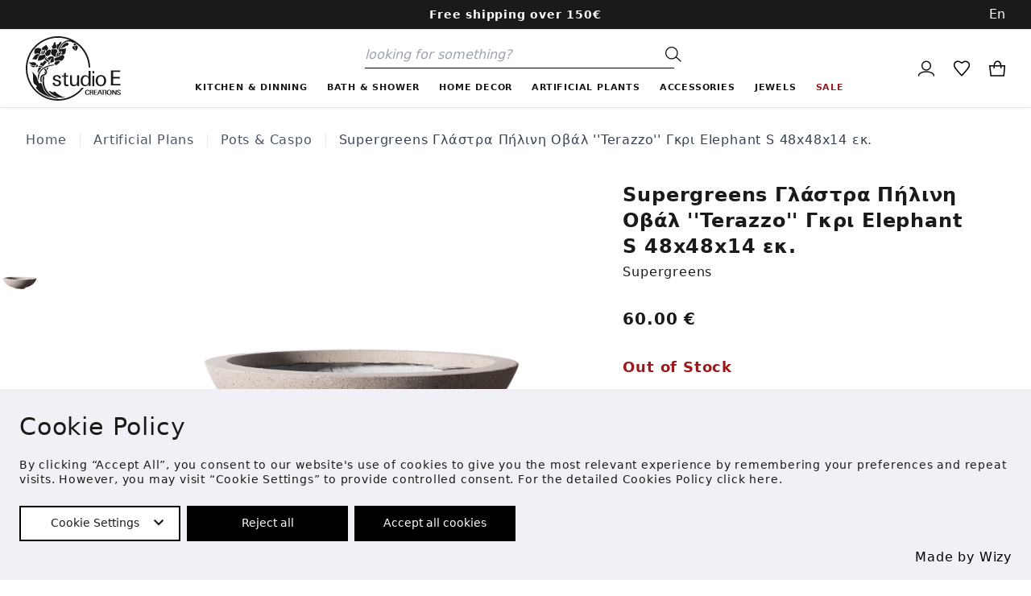

--- FILE ---
content_type: text/html; charset=utf-8
request_url: https://studioecreations.gr/p/1451/supergreens-glastra-phlinh-obal-terazzo-gkri-elephant-s-48x48x14.html
body_size: 22419
content:
<!DOCTYPE html>
<html lang="en">
<head>
  <meta charset="UTF-8">
  <meta name="viewport" content="width=device-width, initial-scale=1.0">
  <title>Supergreens Supergreens Γλάστρα Πήλινη Οβάλ &#39;&#39;Terazzo&#39;&#39; Γκρι Elephant S 48x48x14 εκ. | Studio E Creations</title>
  <link rel="apple-touch-icon" sizes="57x57" href="/static/img/favicon/apple-icon-57x57.png">
  <link rel="apple-touch-icon" sizes="60x60" href="/static/img/favicon/apple-icon-60x60.png">
  <link rel="apple-touch-icon" sizes="72x72" href="/static/img/favicon/apple-icon-72x72.png">
  <link rel="apple-touch-icon" sizes="76x76" href="/static/img/favicon/apple-icon-76x76.png">
  <link rel="apple-touch-icon" sizes="114x114" href="/static/img/favicon/apple-icon-114x114.png">
  <link rel="apple-touch-icon" sizes="120x120" href="/static/img/favicon/apple-icon-120x120.png">
  <link rel="apple-touch-icon" sizes="144x144" href="/static/img/favicon/apple-icon-144x144.png">
  <link rel="apple-touch-icon" sizes="152x152" href="/static/img/favicon/apple-icon-152x152.png">
  <link rel="apple-touch-icon" sizes="180x180" href="/static/img/favicon/apple-icon-180x180.png">
  <link rel="icon" type="image/png" sizes="192x192" href="/static/img/favicon/android-icon-192x192.png">
  <link rel="icon" type="image/png" sizes="32x32" href="/static/img/favicon/favicon-32x32.png">
  <link rel="icon" type="image/png" sizes="96x96" href="/static/img/favicon/favicon-96x96.png">
  <link rel="icon" type="image/png" sizes="16x16" href="/static/img/favicon/favicon-16x16.png">
  <link rel="shortcut icon" href="/static/img/favicon/favicon.ico">
  <link rel="manifest" href="/static/img/favicon/manifest.json">
  <meta name="msapplication-TileColor" content="#ffffff">
  <meta name="msapplication-TileImage" content="/static/img/favicon/ms-icon-144x144.png">
  <meta name="theme-color" content="#ffffff">
    <link rel="stylesheet" href="https://cdnjs.cloudflare.com/ajax/libs/font-awesome/5.15.4/css/all.min.css" integrity="sha512-1ycn6IcaQQ40/MKBW2W4Rhis/DbILU74C1vSrLJxCq57o941Ym01SwNsOMqvEBFlcgUa6xLiPY/NS5R+E6ztJQ==" crossorigin="anonymous" referrerpolicy="no-referrer" />
  <link rel="stylesheet" href="https://cdnjs.cloudflare.com/ajax/libs/lightgallery-js/1.4.0/css/lightgallery.min.css"
        integrity="sha512-kwJUhJJaTDzGp6VTPBbMQWBFUof6+pv0SM3s8fo+E6XnPmVmtfwENK0vHYup3tsYnqHgRDoBDTJWoq7rnQw2+g==" crossorigin="anonymous"/>
  <link rel="stylesheet" href="https://cdnjs.cloudflare.com/ajax/libs/Glide.js/3.4.1/css/glide.core.min.css">
  <link href="/static/css/app.css" rel="stylesheet">
  <script src="https://code.jquery.com/jquery-3.6.0.min.js" integrity="sha256-/xUj+3OJU5yExlq6GSYGSHk7tPXikynS7ogEvDej/m4="
          crossorigin="anonymous"></script>
  <script src="https://cdnjs.cloudflare.com/ajax/libs/axios/0.23.0/axios.min.js"
          integrity="sha512-Idr7xVNnMWCsgBQscTSCivBNWWH30oo/tzYORviOCrLKmBaRxRflm2miNhTFJNVmXvCtzgms5nlJF4az2hiGnA==" crossorigin="anonymous"
          referrerpolicy="no-referrer"></script>
  <script src="https://cdnjs.cloudflare.com/ajax/libs/Glide.js/3.4.1/glide.min.js"
          integrity="sha512-BXASbMmKLu+RC5TDnkupyhvrjiOQXILh/5zgIS8k5JAC71a73lNweVEg/X+9XJQ7GK22PH9WpztY3zqrji+xrQ=="
          crossorigin="anonymous"></script>
  <script src="https://cdnjs.cloudflare.com/ajax/libs/lightgallery-js/1.4.0/js/lightgallery.min.js"
          integrity="sha512-b4rL1m5b76KrUhDkj2Vf14Y0l1NtbiNXwV+SzOzLGv6Tz1roJHa70yr8RmTUswrauu2Wgb/xBJPR8v80pQYKtQ=="
          crossorigin="anonymous"></script>
  <script type="application/ld+json">
    {
      "@context": "http://schema.org",
      "@type": "Organization",
      "url": "https://studioecreations.gr",
      "name": "Studio E",
      "logo": "https://studioecreations.gr/static/img/logo.svg",
      "sameAs": [
        "https://www.facebook.com/StudioE.Creations",
        "https://www.instagram.com/studioekolonaki"
      ],
      "contactPoint": [
        {
          "@type": "ContactPoint",
          "telephone": "+302107225886",
          "contactType": "customer service"
        }
      ],
      "address": {
        "@type": "PostalAddress",
        "addressLocality": "Athens, Greece",
        "postalCode": "10675",
        "streetAddress": "4 Irodotou Street"
      }
    }
  </script>
  <script type="application/ld+json">
    {
      "@context": "http://schema.org",
      "@type": "WebSite",
      "name": "Studio E",
      "alternateName": "Studio E Creations",
      "url": "https://studioecreations.gr",
      "potentialAction": {
        "@type": "SearchAction",
        "target": " https://studioecreations.gr/search?q={search_term_string}",
        "query": "required",
        "query-input": "required name=search_term_string"
      }
    }
  </script>
  
<script type="application/ld+json">
 {
  "@context": "https://schema.org/",
  "@type": "Product",
    "name": "Supergreens Supergreens Γλάστρα Πήλινη Οβάλ &#39;&#39;Terazzo&#39;&#39; Γκρι Elephant S 48x48x14 εκ.",
    "image": [
    "https://studioecreations.gr/static/img/products/5200706037149.jpg"],
    "description": "Choose among various amazing handmade items, from India, Italy, France, Britain, Netherlands and Greece.",
    "sku": "5200706037149",
    "brand": {
     "@type": "Brand",
     "name": "Supergreens"
   },
   "offers": {
    "@type": "Offer",
    "url": "https://studioecreations.gr/p/1451/supergreens-glastra-phlinh-obal-terazzo-gkri-elephant-s-48x48x14.html",
    "priceCurrency": "EUR",
    "price": "60.00",
    "itemCondition": "https://schema.org/NewCondition",
    "availability": "https://schema.org/InStock"
   }
 }
</script>


  <meta name="description" content=''>
  <meta name="robots" content="index, follow">
  
<meta property="og:type" content="product" />
<meta property="og:title" content="Supergreens Supergreens Γλάστρα Πήλινη Οβάλ &#39;&#39;Terazzo&#39;&#39; Γκρι Elephant S 48x48x14 εκ.">
<meta property="og:description" content="Choose among various amazing handmade items, from India, Italy, France, Britain, Netherlands and Greece.">
<meta property="og:image" content="/static/img/products/5200706037149.jpg">
<meta property="og:image:alt" content="Supergreens Supergreens Γλάστρα Πήλινη Οβάλ &#39;&#39;Terazzo&#39;&#39; Γκρι Elephant S 48x48x14 εκ.">


<meta property="og:description" content="" />
<meta property="og:url" content="https://studioecreations.gr/p/1451/supergreens-glastra-phlinh-obal-terazzo-gkri-elephant-s-48x48x14.html">
<meta property="product:price:amount" content="60.00"/>
<meta property="product:price:currency" content="EUR"/>
<meta property="og:locale" content="en">
<meta property="og:locale:alternate" content="el">

<link rel="canonical" href="https://studioecreations.gr/p/1451/supergreens-glastra-phlinh-obal-terazzo-gkri-elephant-s-48x48x14.html">
<link rel="alternate" hreflang="en" href="https://studioecreations.gr/p/1451/supergreens-glastra-phlinh-obal-terazzo-gkri-elephant-s-48x48x14.html" />
<link rel="alternate" hreflang="el" href="https://studioecreations.gr/el/p/supergreens-glastra-phlinh-obal-terazzo-gkri-elephant-s-48x48x14.html" />

  <!-- Global site tag (gtag.js) - Google Analytics -->
  <script async src="https://www.googletagmanager.com/gtag/js?id=G-0MYMHPCXS6"></script>
  <script>
      window.dataLayer = window.dataLayer || [];
      function gtag() {
          dataLayer.push(arguments);
      }
      gtag('js', new Date());
      gtag('config', 'G-0MYMHPCXS6');
  </script>
  

</head>
<body>





<div class="bg-gray-900 text-white relative z-20">
  <div class="container flex">
    <div class="flex-1 hidden lg:block"></div>
    <div class="flex-1 relative bg-gray-900 font-semibold text-white lg:text-center text-sm py-2">Free shipping over 150€</div>
    <div class="flex-1 text-right">
      <select id="langSelection" title="Language" class="appearance-none bg-gray-900 text-white h-full border-none cursor-pointer">
        <option selected="" value="/language/en">En</option>
        <option  value="/language/el">Ελ</option>
      </select>
    </div>
  </div>
</div>

<header class=" bg-white sticky top-0 w-full" style="z-index: 1000 !important;">
  <div class="border-b border-gray-200 shadow-sm">
    <nav class="lg:hidden flex justify-between items-center px-4 py-2">
      <div class="justify-start flex items-center space-x-3">

        <div id="humMenuButton" class="h-6-custosm w-6">
          <div class="menu-btn">
            <div class="menu-btn__burger"></div>
          </div>
          <span class="sr-only">Menu</span>
        </div>
        <button id="mobileSearchButton" class="">
          <svg class="w-6 stroke-current " viewBox="0 0 130 124"
               xmlns="http://www.w3.org/2000/svg">
            <g transform="translate(-35 -102)" fill="none" stroke-width="8">
              <circle cx="86" cy="153" r="47" stroke-linecap="square"
                      stroke-linejoin="round"/>
              <path d="M121 185c14 12 27 25 41 37"/>
            </g>
          </svg>
          <span class="sr-only">Search</span>
        </button>
      </div>
      <div class="flex justify-center lg:justify-start flex-1">
        <a href="/en/" title="Homepage">
          <svg class="w-20" version="1.1" viewBox="0 0 65.087 44.127" xmlns="http://www.w3.org/2000/svg">
            <g transform="translate(62.089 -196.58)">
              <path transform="matrix(.26458 0 0 .26458 -62.089 196.58)"
                    d="m82.785 0.0019531c-1.2248 0.0081272-2.446 0.043456-3.6621 0.10547-34.051 1.7334-64.319 24.29-75.09 57.688-12.31 38.17 4.3164 79.727 39.557 98.871 35.241 19.144 79.151 10.472 104.47-20.629 0.78678-0.78678 1.6426-2.4902 1.6426-2.4902h-4.7051c-24.136 29.647-65.929 37.897-99.521 19.648-33.592-18.248-49.414-57.801-37.682-94.184 11.734-36.384 47.685-59.238 85.609-54.422 7.3894 0.93832 14.438 2.887 21.023 5.6797-0.43095-0.08021-0.93428-0.16914-1.2266-0.20117-0.5866-0.06312-1.5547-0.0625-1.5547-0.0625-11.014 0.68965-19.104 7.271-26.141 21.264-2.012 3.9993-1.6792 5.1761 0.92774 3.2871 1.4456-1.047 1.9014-1.7119 2.6406-3.8594 4.7934-13.934 21.432-21.91 31.07-14.896 2.5032 1.8213 2.4501 1.8036 3.5762 1.1152 1.1825-0.7228 1.1742-0.91344-0.0723-1.8652 0 0-0.7238-0.49722-1.2774-0.87891 22.954 12.93 38.678 36.864 40.32 64.506l0.11523 1.9746h3.9473l-0.11524-2.207c-2.114-40.048-32.953-72.723-72.738-77.775-3.7304-0.47347-7.4408-0.69235-11.115-0.66797zm7.9102 14.191c-1.3207 0-3.7421 2.282-5.0762 4.7871-0.85904 1.6119-0.94468 1.6823-1.9746 1.6426-2.2007-0.08591-2.7059 0.55701-3.3535 4.2578-0.84489 4.8317-0.6512 6.406 1.0586 8.5879 0.97548 1.2431 1.2029 1.2039 1.6836-0.29492 0.78557-2.448 3.9128-8.0535 5.8398-10.471 3.8802-4.8652 4.6601-8.5098 1.8223-8.5098zm-15.002 1.1211c-0.20399 0.02071-0.42391 0.07615-0.66016 0.16602-1.8633 0.70866-2.8035 2.3088-3.5254 6.0059l-0.49023 2.5117-1.2617 0.04102c-3.309 0.10961-2.5468 6.8661 0.94141 8.3574v2e-3c0.97378 0.41673 1.6086 0.3317 3.7285-0.49024 0.76091-0.29492 1.9534-0.53711 2.6504-0.53711 1.5096 0 1.6301-0.29429 1.5566-3.7578-0.02758-1.3253 0.14507-2.8194 0.44531-3.8418 0.60565-2.0585 0.50592-2.2305-1.2832-2.2305-1.6849 0-1.7353-0.16116-0.83984-2.7109 0.76512-2.1768 0.16621-3.6606-1.2617-3.5156zm31.053 1.4668c-1.426 0.0044-3.0904 0.37624-4.8086 1.1895-3.5607 1.6868-11.4 10.975-11.4 13.508 0 0.7028 0.49674 0.5775 1.9844-0.5 1.4559-1.0549 2.7882-1.5985 6.0781-2.4863 2.6518-0.71528 3.4224-1.2089 3.7266-2.3848 0.22678-0.87541 0.33809-0.93744 2.25-1.2617 3.4777-0.59025 5.2957-1.6398 6.0957-3.5156 1.1872-2.7868-0.78856-4.5586-3.9258-4.5488zm19.199 1.3984c-0.67169 0.06176-1.2354 0.41132-1.5859 1.0664-0.63885 1.1949-0.20548 4.0652 0.70507 4.6738 0.59027 0.39375 1.4791 0.22526 2.5117-0.47656 0.56464-0.38324 1.5706-0.84429 2.2363-1.0234 1.4999-0.40331 1.4976-0.41594-0.0957-2.2383-1.2325-1.4088-2.652-2.1049-3.7715-2.002zm-72.504 3.707c-0.27167 0.05222-0.7176 0.40692-1.418 1.0801-0.65228 0.62665-2.5661 1.8944-4.2539 2.8184-5.4073 2.9655-7.8545 7.0468-5.4238 9.0762 2.1551 1.7994 2.7018 1.9115 3.8574 0.79102 1.8948-1.8358 4.9905-1.0864 5.6465 1.3672 0.45405 1.6953 0.45683 1.695 3.207-1.1934 3.5663-3.7447 3.7329-4.7232 1.3613-7.9434-1.5028-2.0408-2.6055-4.2584-2.6055-5.2598-0.0018-0.53773-0.09942-0.78855-0.37109-0.73633zm77.113 1.9668c-3.2267-0.0029-4.0652 3.2508-2.2344 8.6738 0.60472 1.7871 0.69942 2.4882 0.55274 3.9766-0.228 2.2831-0.0684 2.269 2.2012-0.18164 5.1245-5.5356 4.8359-12.469-0.51953-12.469zm-4.3047 1.0996-1.0391 0.13867c-4.8528 0.65129-6.318 4.6011-2.7832 7.5 0.82975 0.6799 2.2252 1.9769 3.0996 2.8828v2e-3c2.0806 2.1533 2.0784 2.153 2.4629-0.41406 0.16576-1.1042 0.0485-1.6237-0.77148-3.4355-0.83439-1.8384-0.96875-2.4494-0.96875-4.4043zm-93.812 5.0605c-0.73607 0.0099-1.479 0.10552-2.2051 0.30469-0.79069 0.21657-2.0875 0.5546-2.8828 0.75-0.79533 0.19461-1.7513 0.43985-2.123 0.54492-1.0729 0.30319-3.2899 6.4244-3.3145 9.1562-0.04296 4.6611 0.89237 5.3146 5.9922 4.1895 3.7113-0.81898 5.8335-0.6344 8.3613 0.72461 2.074 1.1146 2.6626 1.2411 2.3574 0.50781-1.5955-3.8409-1.2923-6.8105 0.92383-9.0859 2.9052-2.9812-1.9569-7.161-7.1094-7.0918zm71.678 0.93164c-0.24224-0.0012-0.66309 0.21719-1.3125 0.59766-1.3275 0.77786-1.5276 0.80906-6.3125 0.91602-7.3979 0.16694-9.4279 1.0602-11.297 4.9707-1.3207 2.7636 0.22645 3.6502 3.8223 2.1895 5.1037-2.074 7.2418 1.1493 3.2559 4.9082-0.80948 0.76479-1.7344 2.1426-1.7344 2.584 0 0.08428 0.74766 0.08428 1.6621 0 0.91544-0.08428 2.0542-0.02732 2.5312 0.125 4.7229 1.5181 8.221-2.157 8.6367-9.0703 0.10497-1.7498 0.41284-4.054 0.68164-5.1211 0.37548-1.4857 0.47015-2.0976 0.0664-2.0996zm-36.926 0.9668-0.14648 2.1152c-0.08691 1.2406-0.40726 2.7059-0.77539 3.543-2.5185 5.7377-0.40586 10.709 5.8457 13.75 1.9406 0.94355 3.9176 1.981 4.3965 2.3047h2e-3c1.4169 0.96017 1.3657 1.0481 1.3047-2.166-0.07519-3.9784 0.90672-7.0618 3.1562-9.9062 3.3231-4.2054-1.9974-10.154-7.1934-8.043-2.7968 1.1366-3.8425 0.99986-5.6895-0.74609zm-5.127 2.5293c-1.2785 0.07744-2.9557 0.62374-4.9961 1.6602-4.0296 2.0482-8.4893 9.5277-6.5098 10.92 0.31296 0.21952 0.99883 1.0978 1.5234 1.9512 0.68547 1.1149 1.2882 1.7066 2.1367 2.0918 1.9082 0.86687 3.7444 0.26217 6.3887-2.1035 0.79533-0.71237 1.8509-1.5315 2.3457-1.8184 0.89151-0.5178 0.8972-0.53512 0.75781-2.4785-0.11424-1.6058-0.0043-2.3533 0.61914-4.1582 1.4286-4.1368 0.54698-6.2348-2.2656-6.0645zm-13.486 1.5566c-2.384 0-5.4029 8.8825-3.4414 10.127 1.0404 0.66085 2.2137-0.0062 2.6113-1.4844 0.18016-0.66735 0.83722-2.3188 1.4609-3.668 1.5182-3.2851 1.303-4.9746-0.63086-4.9746zm-5.9805 1.4688c-0.10719-0.0054-0.2274 0.0055-0.36328 0.02539-2.2551 0.33366-2.6421 8.3773-0.44141 9.1973 1.5467 0.57589 1.6974 0.17797 1.668-4.4648-0.02243-3.9002-0.11297-4.7201-0.86328-4.7578zm47.82 2.5781c-2.6596 0-7.2238 7.9046-6.418 11.115 0.47382 1.8892 3.3026 0.15936 4.3066-2.6348 0.28512-0.79147 1.2933-2.5876 2.2422-3.9902 2.2161-3.2765 2.1804-4.4902-0.13086-4.4902zm-6.0977 1.5137c-0.15689 0.01183-0.3352 0.04298-0.53711 0.09375-3.037 0.76192-5.6477 9.6628-3.4727 11.838 1.047 1.047 2.5439-0.31003 2.4648-2.2344-0.07811-1.9063 0.47863-4.1989 1.6191-6.666 1.0255-2.2184 1.024-3.1141-0.07422-3.0312zm-52.303 4.6133c-0.5119-0.02749-1.0438-0.02918-1.582 2e-3 -4.3121 0.24971-7.8289 3.1574-10.734 8.877-0.35567 0.69895-1.2191 1.8834-1.9199 2.6328-1.4217 1.5201-1.6491 2.2112-0.62305 1.8926 1.6907-0.52532 3.5568-0.49191 4.9883 0.0918v-2e-3c4.1556 1.6944 6.9064 0.42583 7.9219-3.6562 0.93545-3.7611 2.9607-6.3377 5.7441-7.3086 2.4306-0.84691-0.2116-2.3369-3.7949-2.5293zm15.934 1.1953c-0.9692-0.06652-2.1153 0.23212-3.5527 0.89062-1.255 0.57358-2.1073 0.75195-3.5977 0.75195-4.378 0-7.1832 2.1914-8.3008 6.4824-0.4472 1.7134-1.0586 8.1541-0.8125 8.5527 0.09618 0.15428 0.62995 0.03636 1.2422-0.27734 0.59028-0.30319 2.4599-0.8091 4.1543-1.127 9.8857-1.8489 17.305-9.6061 13.359-13.967-0.73052-0.80716-1.523-1.2401-2.4922-1.3066zm47.236 1.2324c-1.7969-0.03438-4.0432 0.73623-6.5664 2.625-3.143 2.3526-4.0997 2.7909-7.7441 3.5508-5.2629 1.0975-6.8116 2.209-7.0469 5.0488-0.29758 3.5788 2.9888 4.7857 8.3594 3.0703 3.8648-1.235 6.4089-1.068 8.5957 0.56445 1.1241 0.84026 1.3352 0.76855 3.8164-1.3008 7.3264-6.1105 5.9766-13.455 0.58594-13.559zm-28.957 3.334c-2.7289-0.03559-5.1302 1.0196-7.8965 3.3555-1.0919 0.92103-2.3597 1.9353-2.8164 2.2539-1.0634 0.73988-1.0485 0.90774 0.10156 1.127 2.2237 0.42425 3.9213 1.5222 5.0293 3.2539 0.91371 1.4295 1.0982 1.5878 1.2812 1.1016 0.11839-0.31177 0.3799-1.0071 0.58203-1.5449 0.55414-1.4771 2.4618-3.7327 3.9609-4.6836 1.4989-0.95161 2.6483-1.1855 1.6406-0.33398-2.8093 2.3735-4.0313 5.3346-4.6035 11.154-0.12669 1.2997-0.08101 1.6555 0.20117 1.5391 0.20238-0.08202 1.277-0.43631 2.3906-0.78516 4.9729-1.5582 6.0626-2.1459 6.8438-3.7012 0.46334-0.92304 0.45477-1.015-0.21484-2.4531-0.84758-1.8204-0.88029-3.1826-0.12695-5.1641 0.60077-1.5809 0.47767-1.9497-0.64453-1.9648-0.58955-0.0056-0.66621-0.59478-0.14453-1.123 0.53583-0.54365-0.29859-1.0448-2.7207-1.6387-1.0081-0.24698-1.9536-0.38072-2.8633-0.39258zm-13.697 2.3594c-0.31814 0.08403-0.61894 0.50301-1.0352 1.293-0.39767 0.75334-1.2349 1.8843-1.8613 2.5117l-1.1387 1.1445 0.84961 0.5957c1.029 0.72185 3.0566 2.7685 4.5527 4.5938 0.65326 0.79703 1.4771 1.4533 2.0254 1.6113 0.50727 0.15005 1.096 0.21307 1.3086 0.14844 0.21165-0.0669 0.57397-0.11914 0.80664-0.11914 4.6907 0 0.83296-5.9212-4.3125-6.6191-2.22-0.30119-2.2677-0.42934-0.69531-1.873 1.5621-1.4341 1.5771-1.5014 0.63867-2.5684-0.4853-0.55122-0.82053-0.80278-1.1387-0.71875zm-3.1484 8.4883c-0.81431 0.08129-1.6969 1.053-3.2363 3.1133-3.2135 4.3006-3.898 4.7556-4.2812 2.8418-0.41475-2.074-2.5092-0.67149-4.3555 2.918-1.295 2.5173-1.2598 2.6578 0.76172 3.0879 0.83146 0.17749 2.6857 0.89897 4.1172 1.6035 1.4312 0.70375 2.6892 1.2871 2.7969 1.2871 0.10692 0.0037 1.2347-1.3405 2.5059-2.9883 1.2721-1.647 3.2987-3.8817 4.5039-4.9648 2.4812-2.2295 2.4816-2.2274 1.3984-3.2793-0.4377-0.42524-1.4078-1.4527-2.1562-2.2852-0.82899-0.92073-1.4213-1.3972-2.0547-1.334zm37.443 0.59961c-1.0193 0.03377-2.4359 0.3465-4.2422 0.95703-1.5335 0.51859-3.1649 0.86719-4.0527 0.86719h-1.4844l-1.3574 2.1445c-2.3401 3.6932-2.3159 5.3971 0.09766 6.6035h2e-3c2.4944 1.2462 5.6061-0.03553 9.2734-3.8203 4.3033-4.4405 4.8215-6.8532 1.7637-6.752zm-25.697 2.8789c-0.17952-0.01582-0.4166 0.04744-0.72656 0.15039-1.461 0.48529-1.5454 0.71124-1.4434 3.9277 0.14988 4.7343 2.3718 4.1001 2.6035-0.74414 0.12102-2.5276 0.10498-3.2865-0.43359-3.334zm-40.379 0.72656c-0.86512-0.0081-2.0927 0.19169-4.4395 0.58984-3.8285 0.64944-5.3396 0.60807-8.1191-0.2207-1.2616-0.37568-0.65204 0.51441 2.3125 3.377 3.3461 3.2299 4.6754 4.005 8.5586 4.9863v-2e-3c8.0939 2.0464 11.318-4.546 3.9492-8.0781-0.89444-0.4285-1.3966-0.64421-2.2617-0.6523zm8.0273 5.6094c-0.25577 0.0433-0.40515 0.41425-0.53906 1.1289-0.10399 0.55412-0.51958 1.4002-0.92578 1.8828-1.194 1.4198-2.1277 3.5533-1.7539 4.0117 0.39375 0.48355 2.1115 0.25191 3.8555-0.51953 2.4392-1.0795 2.6638-3.4194 0.54492-5.666-0.56305-0.59684-0.92587-0.8812-1.1816-0.83789zm43.148 0.4707c-0.11403 0.0023-0.24758 0.02351-0.41016 0.06055-0.43306 0.09812-2.552 0.50078-4.709 0.89453-2.157 0.39281-4.4439 0.89816-5.082 1.123-0.6369 0.22405-1.9291 0.56707-2.873 0.76172-17.91 3.6893-30.927 20.271-26.756 34.082 0.4626 1.5333 1.0139 3.3726 1.2266 4.0879 0.36032 1.2196 0.39554 0.93693 0.55859-4.4824 0.60077-19.982 10.668-29.281 36.797-33.986 2.1399-0.38521 2.4987-0.73669 1.959-1.9219-0.20817-0.45717-0.36885-0.62596-0.71094-0.61914zm-60.242 1.1523c-0.27296 0.02234 0.11244 0.68963 1.1602 1.8477 1.7778 1.9647 3.4038 3.1827 5.0195 3.7598h2e-3c2.2124 0.7877 6.0161-0.07036 6.5566-1.4785 0.31174-0.81241-0.05039-0.92442-3.4355-1.0703-3.5284-0.15254-6.2353-0.94551-8.1016-2.3691-0.63613-0.48528-1.0374-0.70286-1.2012-0.68945zm22.729 2.125c-0.3839-0.0073-0.68657 0.02143-0.88086 0.0957-1.9615 0.75039-1.4585 2.6465 0.70117 2.6465 1.5716 0 3.8229 0.50547 5.625 1.2617 2.3125 0.9699 4.7778 0.3197 4.2266-1.1152-0.37551-0.9787-6.9846-2.8374-9.6719-2.8887zm23.373 4.1914c-1.5152 0.0059-1.6266 0.08516-2.707 1.877-1.2425 2.0606-1.2756 2.2343-0.67773 3.5703 0.71623 1.6002 0.81682 1.5566 2.5-1.041 2.6308-4.0603 2.7012-4.4062 0.88476-4.4062zm-23.064 0.09766c-0.24176-0.01262-0.43986 0.0011-0.57812 0.04492-1.3961 0.44258-3.8317 10.585-3.3359 13.889l0.19726 1.3125 1.4512-2.8301c1.8509-3.6073 4.3066-7.0336 6.2441-8.7109 0.83537-0.72284 1.5195-1.4677 1.5195-1.6562 0-0.6265-3.8057-1.9604-5.498-2.0488zm15.369 3.0156-1.6113 0.91992c-1.8987 1.0861-1.8602 0.96616-0.64258 2.0352 5.1274 4.5017 3.9442 10.975-2.2148 12.113-4.8918 0.90399-7.1927 3.6783-7.9766 9.6172-0.50068 3.7943 0.3231 9.8969 1.375 10.178 2.3486 0.62373 2.6171 0.18517 2.1309-3.4785-1.004-7.559 0.47948-11.32 5.0586-12.824 9.6777-3.1793 11.758-11.236 4.6152-17.879zm170.46 5.0059v38.566h24.625v-3.8516h-19.104v-14.066h17.531v-3.9609h-17.531v-12.838h18.615v-3.8496zm-57.764 0.84375v16.52c-1.7068-3.369-4.6127-5.0547-8.7188-5.0547-3.7789 0-6.7226 1.3225-8.8301 3.9668-2.1055 2.6452-3.1582 6.2856-3.1582 10.924 0 4.2014 1.0158 7.498 3.0508 9.8906 2.034 2.3906 4.796 3.5859 8.2852 3.5859 2.324 0 4.2025-0.45249 5.6367-1.3574 1.4361-0.90494 2.6815-2.4101 3.7344-4.5137v5.2188h4.959v-39.18zm9.5879 0.65234v5.8691h4.9043v-5.8691zm-157.7 0.6543c-0.09506-0.0067 0.05723 0.20121 0.41406 0.59961 3.3605 3.7513 3.7207 5.419 3.8438 17.9 0.10766 10.945 0.96229 13.037 7.0156 17.143 3.3061 2.2417 3.9517 4.0257 1.6191 4.4844-3.7723 0.7409 1.6836 8.0567 11.451 15.352 5.9923 4.4758 18.926 10.539 24.623 11.543 0.39669 0.0696 0.82933 0.14907 0.96094 0.16797 0.91934 0.1516-0.33467-1.2255-2.2617-2.4844-5.7521-3.7579-9.4537-7.2112-12.346-11.516-3.2414-4.8223-4.6056-8.0272-7.8027-18.35-1.3829-4.465-3.1679-6.0033-4.8672-4.1934-1.8643 1.9834-3.8832-0.25798-5.6074-6.2188-1.8384-6.3585-2.9002-8.7871-5.8164-13.322-1.721-2.6767-5.9073-7.1953-8.502-9.1738-1.7218-1.3141-2.5662-1.9204-2.7246-1.9316zm34.629 0.88672c-0.38717 0.03806-1.282 1.942-1.4766 3.1426-0.16038 0.99054-0.13836 1.0238 0.52148 0.78906 1.3561-0.48162 2.2252-4.0567 0.95508-3.9316zm54.65 2.3164-4.959 1.957v5.4883h-4.959v3.3672l4.959 2e-3v16.412c0 3.0419 0.55211 5.1515 1.6582 6.3281 1.108 1.1776 3.0616 1.7656 5.8594 1.7656 0.4731 0 1.0352-0.0264 1.6894-0.0801 0.65594-0.0537 1.3477-0.17254 2.0723-0.35547v-3.6387c-0.72454 0.14513-1.4163 0.21875-2.0723 0.21875-2.0349 0-3.2857-0.43514-3.7558-1.3047-0.21923-0.43502-0.35697-0.93366-0.41211-1.4961-0.0533-0.56172-0.0801-1.0777-0.0801-1.5488v-16.303h6.1016v-3.3672h-6.1016zm-23.174 6.5195c-3.161 0-5.7055 0.76235-7.6328 2.2852-1.9251 1.5211-2.8867 3.532-2.8867 6.0312 0 3.1154 1.6529 5.1449 4.959 6.0879l2.127 0.64844 3.1055 0.92578c1.6343 0.47116 2.6512 0.77869 3.0508 0.92383 0.39864 0.14502 0.83574 0.41778 1.3086 0.8164 0.94619 0.65129 1.4199 1.6108 1.4199 2.8789 0 1.3761-0.55577 2.5448-1.6641 3.5059-1.1088 0.95936-2.4613 1.4375-4.0605 1.4375-1.5972 0-2.9598-0.50672-4.0859-1.5215-1.1273-1.0145-1.6895-2.246-1.6895-3.6953v-0.5957h-5.123v0.54102c0 2.7187 0.93355 4.82 2.8027 6.3047 1.8709 1.4857 4.4977 2.2285 7.877 2.2285 3.4149 0 6.112-0.76946 8.0938-2.3086 1.9805-1.5409 2.9727-3.6699 2.9727-6.3887 0-3.369-1.7084-5.5956-5.123-6.6816l-3.0547-0.97656-2.9414-0.76367c-3.3058-0.90493-4.959-2.2082-4.959-3.9121 0-1.3751 0.46274-2.4708 1.3887-3.2852 0.92495-0.8163 2.1706-1.2246 3.7344-1.2246 3.5245 0 5.2871 1.6681 5.2871 5.002h5.1758c0-2.5376-0.92743-4.5495-2.7812-6.0352-1.8519-1.4847-4.2857-2.2285-7.3008-2.2285zm113.61 0.11133c-4.1041 0-7.3916 1.3052-9.8633 3.9141-2.4697 2.6072-3.7031 6.0832-3.7031 10.432 0 4.3462 1.2334 7.8225 3.7031 10.432 2.4717 2.6088 5.7592 3.9141 9.8633 3.9141 4.1424 0 7.4482-1.3052 9.918-3.9141 2.4717-2.6091 3.707-6.0854 3.707-10.432 0-4.3484-1.2354-7.8245-3.707-10.432-2.4697-2.6088-5.7756-3.9141-9.918-3.9141zm-79.699 0.59766v17.605c0 2.3191 0.26275 4.213 0.78907 5.6797 0.52826 1.4676 1.5563 2.6363 3.082 3.5059 1.5257 0.86684 3.3428 1.3008 5.4512 1.3008 2.2141 0 4.0385-0.45245 5.4726-1.3574 1.4361-0.90493 2.6468-2.3733 3.6289-4.4023v5h4.9043v-27.332h-4.9043v14.018c0 3.3336-0.54576 5.8342-1.6367 7.502-1.3072 2.1009-3.2876 3.1504-5.9394 3.1504-1.2006 0-2.2997-0.316-3.2988-0.94922-0.9994-0.63496-1.6804-1.4415-2.041-2.418-0.18311-0.43476-0.33056-1.0965-0.43945-1.9844-0.1096-0.88691-0.16406-1.6935-0.16406-2.418v-16.9zm57.676 0.75976v27.334h4.9043v-27.334zm-124.86 1.2617c-0.26292 0.0191-0.62102 0.11818-1.0938 0.26172-2.1817 0.6618-2.1175 0.53959-2.7754 5.375-2.5498 18.751 5.0294 36.586 19.854 46.723 2.6577 1.8174 9.5212 4.4402 13.516 5.1641 3.391 0.61425 7.1602 0.53608 7.1602-0.15039 0-0.12764-2.115-0.92174-4.6992-1.7637-23.395-7.6172-35.918-28.419-31.664-52.596 0.42274-2.4016 0.49187-3.0709-0.29688-3.0137zm146.88 0.69531c2.6518 0 4.704 0.97875 6.1562 2.9336 1.4542 1.9556 2.1816 4.6551 2.1816 8.0977 0 3.4403-0.73452 6.1308-2.207 8.0703-1.4703 1.9378-3.5142 2.9062-6.1309 2.9062-2.6528 0-4.706-0.95819-6.1602-2.8789-1.4525-1.9224-2.1777-4.621-2.1777-8.0976 0-3.4426 0.746-6.1421 2.2363-8.0977 1.4896-1.9548 3.5232-2.9336 6.1016-2.9336zm-39.076 0.10743c2.3237 0 4.1224 0.90494 5.3945 2.7148 0.72649 0.90762 1.2354 2.0065 1.5254 3.293 0.29175 1.2846 0.4375 2.9763 0.4375 5.0762 0 1.9224-0.14579 3.4267-0.4375 4.5117-0.29001 1.0861-0.7989 2.1561-1.5254 3.209-1.4906 2.136-3.5425 3.2031-6.1562 3.2031-2.2915 0-4.1105-0.94208-5.4551-2.8262-1.3426-1.8843-2.0137-4.4022-2.0137-7.5527 0-3.5492 0.74405-6.3738 2.2344-8.4746 1.4896-2.1026 3.488-3.1543 5.9961-3.1543zm3.959 34.66c-1.8213 0-3.2528 0.5941-4.2949 1.7812-1.0433 1.1852-1.5644 2.8134-1.5644 4.8828 0 1.991 0.48838 3.526 1.4648 4.6035 0.97646 1.0756 2.3635 1.6133 4.1621 1.6133 0.0152 0 0.0279-2e-3 0.043-2e-3 0.25354 0.0247 0.51272 0.041 0.78516 0.041 2.8854 0 4.4483-1.1982 4.6875-3.5937h-0.83594c1e-3 -0.0138 6e-3 -0.0252 8e-3 -0.0391h-1.7969c0 0.67892-0.26666 1.2186-0.80078 1.6172-0.47784 0.35603-1.091 0.5437-1.8262 0.58008-0.90213-0.11931-1.6283-0.50729-2.1582-1.1973-0.64081-0.83633-0.96289-2.0182-0.96289-3.5469 0-1.68 0.3487-2.9871 1.043-3.918 0.6497-0.87264 1.5504-1.3208 2.6836-1.377 0.44004 0.0816 0.82262 0.25006 1.1406 0.51953 0.45477 0.38422 0.7124 0.89849 0.77343 1.541h0.82422c1e-3 0.0129 5e-3 0.0241 6e-3 0.0371h1.7949c0-1.1159-0.38997-1.9796-1.1699-2.5898-0.77824-0.61043-1.838-0.91406-3.1777-0.91406-0.0348 0-0.067 3e-3 -0.10156 4e-3 -0.23539-0.0222-0.47073-0.043-0.72657-0.043zm56.303 0c-1.1366 0-2.0736 0.16829-2.8106 0.50391-0.73821 0.33392-1.3804 0.87362-1.9297 1.6211-0.85244 1.152-1.2773 2.5956-1.2773 4.332 0 1.7269 0.4249 3.1725 1.2773 4.334 0.56172 0.76093 1.2071 1.3026 1.9375 1.625 0.71364 0.31224 1.6281 0.46858 2.7383 0.47656 0.28937 0.0252 0.58986 0.041 0.91211 0.041 1.1366 0 2.0775-0.16507 2.8203-0.49805 0.74187-0.33271 1.3821-0.8692 1.9219-1.6074 0.85148-1.1976 1.2774-2.6403 1.2774-4.332 0-1.7259-0.42587-3.1715-1.2774-4.334-0.56268-0.77042-1.2049-1.3155-1.9297-1.6387-0.70365-0.3131-1.6185-0.47139-2.7344-0.48047-0.29231-0.0256-0.59899-0.043-0.92578-0.043zm24.955 0c-1.4017 0-2.4967 0.3128-3.2871 0.93555-0.79143 0.62079-1.1856 1.4713-1.1856 2.5547 0 1.025 0.36335 1.7964 1.0938 2.3125 0.31272 0.2087 0.69656 0.41006 1.1523 0.60547l1.418 0.5332 1.1328 0.37891 0.93554 0.3125c0.53878 0.18304 0.92676 0.42199 1.166 0.71679 0.23842 0.29269 0.35937 0.68142 0.35937 1.1641 0 0.65589-0.26055 1.1834-0.78125 1.582-0.48723 0.37053-1.1348 0.56146-1.9297 0.58593-0.56103-0.0794-1.0348-0.26167-1.418-0.55468-0.52633-0.40426-0.79102-0.93564-0.79102-1.5918v-0.29297h-0.82812v-0.0391h-1.8164c0 1.2665 0.37972 2.1968 1.1406 2.7891 0.76017 0.59327 1.9616 0.88867 3.6016 0.88867 8e-3 0 0.0151-2e-3 0.0234-2e-3 0.26074 0.0182 0.51687 0.0391 0.80469 0.0391 1.5228 0 2.6822-0.29985 3.4785-0.90234 0.79533-0.60465 1.1953-1.4725 1.1953-2.6016 0-1.3807-0.81045-2.3709-2.4277-2.9688l-0.50196-0.17579-0.62695-0.20507-1.2383-0.41602c-0.49384-0.16059-0.85816-0.29053-1.0918-0.39258-0.23166-0.10431-0.45635-0.24253-0.67187-0.41601-0.50337-0.38132-0.75391-0.85141-0.75391-1.4141 0-0.65593 0.22881-1.1711 0.68945-1.5449 0.4319-0.35103 1.0247-0.53147 1.7637-0.55468 0.52359 0.0712 0.9627 0.22528 1.3066 0.4707 0.48528 0.34617 0.72851 0.82327 0.72851 1.4336h0.82425c2.5e-4 0.0136 4e-3 0.0253 4e-3 0.0391h1.834c-0.061-0.61031-0.19336-1.0823-0.39648-1.416-0.28782-0.45014-0.67584-0.82995-1.166-1.1406-0.75531-0.44999-1.7257-0.67578-2.9102-0.67578-0.0158 0-0.0292 2e-3 -0.0449 2e-3 -0.25078-0.024-0.51157-0.0391-0.78515-0.0391zm-74.99 0.20899v12.447h0.82813v0.0371h1.8359v-5.6797h1.9531l0.18164 0.0156c0.4194 0.0336 0.74587 0.1002 0.98047 0.19922 0.2336 0.0974 0.40918 0.24077 0.5293 0.43164 0.11913 0.18867 0.21681 0.39835 0.29296 0.62891 0.0784 0.22896 0.11914 0.45184 0.11914 0.66992l0.23243 2.4199c0 0.17371 0.0163 0.34523 0.0469 0.51758 0.0305 0.17355 0.0737 0.42679 0.13281 0.75976h0.82224c3e-3 0.0159 3e-3 0.0209 6e-3 0.0371h1.8691l-0.14453-0.70898-0.0879-0.96485-0.27149-2.4336c-0.15525-1.3807-0.88514-2.1464-2.1894-2.2969 1.782-0.33298 2.6738-1.2931 2.6738-2.8828 0-0.72476-0.19267-1.3362-0.57617-1.8379-0.38131-0.50067-0.91902-0.86086-1.6133-1.0801-0.38183-0.12428-1.0041-0.18517-1.7559-0.21289-0.40729-0.043-0.89138-0.0664-1.4629-0.0664zm10.941 0v12.447h0.82812v0.0371h8.1738v-0.0371h0.37695l-0.0156 0.0371h1.7441l1.2734-3.1582h5.332l1.2422 3.1211h0.81445l0.0156 0.0371h1.8496l-5.0117-12.445h-0.81446l-0.0156-0.0391h-2.2461l-4.5449 11.287v-0.0449h-0.82812v-0.0391h-5.5098v-4.5h5.8203v-1.2773h-0.83008v-0.0391h-4.9902v-4.1035h6.1777v-1.2441h-0.82814v-0.0391zm18.398 0v1.293h0.83007v0.0391h3.2285v11.115h0.82812v0.0371h1.8164v-11.152h4.0625v-1.293h-0.82812v-0.0391zm10.904 0v12.447h0.82813v0.0371h1.834v-12.445h-0.82812v-0.0391zm17.768 0v12.447h0.82813v0.0371h1.584v-9.3125l5.8887 9.2754h0.80469l0.0234 0.0371h2.1934v-12.445h-0.83008v-0.0391h-1.5254v8.9355l-5.5859-8.8965h-0.80469l-0.0254-0.0391zm-7.3418 1.0859c1.0032 0.11688 1.813 0.54234 2.4024 1.3145 0.694 0.90784 1.041 2.1862 1.041 3.834 0 1.6783-0.35409 2.9659-1.0605 3.8633-0.66642 0.84922-1.6119 1.282-2.8164 1.3281-0.99821-0.12663-1.8022-0.54551-2.3887-1.291-0.70746-0.89733-1.0606-2.1789-1.0606-3.8476 0-1.3578 0.25738-2.504 0.77149-3.4375 0.61993-1.111 1.6606-1.6948 3.1113-1.7637zm-48.025 0.12696h2.2246c0.32609 0.0299 0.62356 0.0757 0.86328 0.15039 0.94595 0.30051 1.4199 0.9796 1.4199 2.0371 0 0.69229-0.25249 1.2278-0.75586 1.6094-0.50361 0.37932-1.2113 0.56836-2.1211 0.56836h-1.6309zm-108.69 0.9043c-0.40539 0.0592-0.09034 0.69372 0.76953 2.0352 3.5797 5.5822 14.878 13.089 22.229 14.77 2.197 0.5026 7.2755 1.0412 10.641 1.1289 3.3441 0.0876 6.6461-0.10049 7.5195-0.42969 0.94863-0.35663 0.0931-1.0957-1.2676-1.0957-4.8613 0-14.684-5.4443-22.018-12.201-2.8313-2.6091-3.8285-2.8104-4.6113-0.93555-0.72746 1.7393-2.9979 1.2338-10.926-2.4297-1.2687-0.58621-2.0206-0.88786-2.3359-0.84179zm132.03 0.38867 2.2188 5.5742h-4.4531z"
                    fill="#1a1a18"/>
            </g>
          </svg>
        </a>
      </div>
      <div class="flex space-x-3">
        <a href="/en/wishlist" title="Wishlist">
          <svg class="w-6 stroke-current text-gray-900" xmlns="http://www.w3.org/2000/svg" viewBox="0 0 129.76 123.61">
            <path
                    d="M64.88 119.254C40.153 92.985 15.426 66.784 7.184 47.949c-8.243-18.834 0-30.302 8.242-36.766 8.242-6.464 16.484-7.99 24.727-6.107 8.242 1.883 16.484 7.176 24.727 12.468 8.242-4.968 16.484-9.935 24.727-11.818 8.242-1.883 16.484-.682 24.727 5.636 8.242 6.319 16.484 17.753 8.242 36.587-8.243 18.835-32.97 45.07-57.696 71.305"
                    fill="none" stroke="#000" stroke-width="10" stroke-linecap="round"
                    stroke-linejoin="round"></path>
          </svg>
        </a>
        <a href="/en/cart" class="relative" title="Cart">
          <svg class="cursor-pointer w-6 stroke-current text-gray-900" version="1.1" viewBox="0 0 130 124" xmlns="http://www.w3.org/2000/svg">
            <g transform="translate(.82 .33)" fill="none" stroke-width="7">
              <path d="m39 55c0-21 2.4-51 28-51 25-0.22 28 29 28 51" fill="none" stroke="#000"
                    stroke-linecap="square" stroke-linejoin="round" stroke-width="10"/>
              <path d="m4.5 40 9 80h88l16 0.14 8-80z" fill="none" stroke="#000"
                    stroke-width="10"/>
            </g>
          </svg>
          <div class="count_cart hidden rounded-full absolute -top-2 -right-2.5 h-5 w-5 items-center text-xs text-white font-bold bg-black justify-center">
            </div>
        </a>
      </div>
    </nav>
  </div>
  <div class="border-b border-gray-200 shadow-sm">
    <nav class="container hidden lg:flex items-center justify-between h-24">
      <a href="/en/" title="Homepage">
        <svg class="h-20" version="1.1" viewBox="0 0 65.087 44.127" xmlns="http://www.w3.org/2000/svg">
          <g transform="translate(62.089 -196.58)">
            <path transform="matrix(.26458 0 0 .26458 -62.089 196.58)"
                  d="m82.785 0.0019531c-1.2248 0.0081272-2.446 0.043456-3.6621 0.10547-34.051 1.7334-64.319 24.29-75.09 57.688-12.31 38.17 4.3164 79.727 39.557 98.871 35.241 19.144 79.151 10.472 104.47-20.629 0.78678-0.78678 1.6426-2.4902 1.6426-2.4902h-4.7051c-24.136 29.647-65.929 37.897-99.521 19.648-33.592-18.248-49.414-57.801-37.682-94.184 11.734-36.384 47.685-59.238 85.609-54.422 7.3894 0.93832 14.438 2.887 21.023 5.6797-0.43095-0.08021-0.93428-0.16914-1.2266-0.20117-0.5866-0.06312-1.5547-0.0625-1.5547-0.0625-11.014 0.68965-19.104 7.271-26.141 21.264-2.012 3.9993-1.6792 5.1761 0.92774 3.2871 1.4456-1.047 1.9014-1.7119 2.6406-3.8594 4.7934-13.934 21.432-21.91 31.07-14.896 2.5032 1.8213 2.4501 1.8036 3.5762 1.1152 1.1825-0.7228 1.1742-0.91344-0.0723-1.8652 0 0-0.7238-0.49722-1.2774-0.87891 22.954 12.93 38.678 36.864 40.32 64.506l0.11523 1.9746h3.9473l-0.11524-2.207c-2.114-40.048-32.953-72.723-72.738-77.775-3.7304-0.47347-7.4408-0.69235-11.115-0.66797zm7.9102 14.191c-1.3207 0-3.7421 2.282-5.0762 4.7871-0.85904 1.6119-0.94468 1.6823-1.9746 1.6426-2.2007-0.08591-2.7059 0.55701-3.3535 4.2578-0.84489 4.8317-0.6512 6.406 1.0586 8.5879 0.97548 1.2431 1.2029 1.2039 1.6836-0.29492 0.78557-2.448 3.9128-8.0535 5.8398-10.471 3.8802-4.8652 4.6601-8.5098 1.8223-8.5098zm-15.002 1.1211c-0.20399 0.02071-0.42391 0.07615-0.66016 0.16602-1.8633 0.70866-2.8035 2.3088-3.5254 6.0059l-0.49023 2.5117-1.2617 0.04102c-3.309 0.10961-2.5468 6.8661 0.94141 8.3574v2e-3c0.97378 0.41673 1.6086 0.3317 3.7285-0.49024 0.76091-0.29492 1.9534-0.53711 2.6504-0.53711 1.5096 0 1.6301-0.29429 1.5566-3.7578-0.02758-1.3253 0.14507-2.8194 0.44531-3.8418 0.60565-2.0585 0.50592-2.2305-1.2832-2.2305-1.6849 0-1.7353-0.16116-0.83984-2.7109 0.76512-2.1768 0.16621-3.6606-1.2617-3.5156zm31.053 1.4668c-1.426 0.0044-3.0904 0.37624-4.8086 1.1895-3.5607 1.6868-11.4 10.975-11.4 13.508 0 0.7028 0.49674 0.5775 1.9844-0.5 1.4559-1.0549 2.7882-1.5985 6.0781-2.4863 2.6518-0.71528 3.4224-1.2089 3.7266-2.3848 0.22678-0.87541 0.33809-0.93744 2.25-1.2617 3.4777-0.59025 5.2957-1.6398 6.0957-3.5156 1.1872-2.7868-0.78856-4.5586-3.9258-4.5488zm19.199 1.3984c-0.67169 0.06176-1.2354 0.41132-1.5859 1.0664-0.63885 1.1949-0.20548 4.0652 0.70507 4.6738 0.59027 0.39375 1.4791 0.22526 2.5117-0.47656 0.56464-0.38324 1.5706-0.84429 2.2363-1.0234 1.4999-0.40331 1.4976-0.41594-0.0957-2.2383-1.2325-1.4088-2.652-2.1049-3.7715-2.002zm-72.504 3.707c-0.27167 0.05222-0.7176 0.40692-1.418 1.0801-0.65228 0.62665-2.5661 1.8944-4.2539 2.8184-5.4073 2.9655-7.8545 7.0468-5.4238 9.0762 2.1551 1.7994 2.7018 1.9115 3.8574 0.79102 1.8948-1.8358 4.9905-1.0864 5.6465 1.3672 0.45405 1.6953 0.45683 1.695 3.207-1.1934 3.5663-3.7447 3.7329-4.7232 1.3613-7.9434-1.5028-2.0408-2.6055-4.2584-2.6055-5.2598-0.0018-0.53773-0.09942-0.78855-0.37109-0.73633zm77.113 1.9668c-3.2267-0.0029-4.0652 3.2508-2.2344 8.6738 0.60472 1.7871 0.69942 2.4882 0.55274 3.9766-0.228 2.2831-0.0684 2.269 2.2012-0.18164 5.1245-5.5356 4.8359-12.469-0.51953-12.469zm-4.3047 1.0996-1.0391 0.13867c-4.8528 0.65129-6.318 4.6011-2.7832 7.5 0.82975 0.6799 2.2252 1.9769 3.0996 2.8828v2e-3c2.0806 2.1533 2.0784 2.153 2.4629-0.41406 0.16576-1.1042 0.0485-1.6237-0.77148-3.4355-0.83439-1.8384-0.96875-2.4494-0.96875-4.4043zm-93.812 5.0605c-0.73607 0.0099-1.479 0.10552-2.2051 0.30469-0.79069 0.21657-2.0875 0.5546-2.8828 0.75-0.79533 0.19461-1.7513 0.43985-2.123 0.54492-1.0729 0.30319-3.2899 6.4244-3.3145 9.1562-0.04296 4.6611 0.89237 5.3146 5.9922 4.1895 3.7113-0.81898 5.8335-0.6344 8.3613 0.72461 2.074 1.1146 2.6626 1.2411 2.3574 0.50781-1.5955-3.8409-1.2923-6.8105 0.92383-9.0859 2.9052-2.9812-1.9569-7.161-7.1094-7.0918zm71.678 0.93164c-0.24224-0.0012-0.66309 0.21719-1.3125 0.59766-1.3275 0.77786-1.5276 0.80906-6.3125 0.91602-7.3979 0.16694-9.4279 1.0602-11.297 4.9707-1.3207 2.7636 0.22645 3.6502 3.8223 2.1895 5.1037-2.074 7.2418 1.1493 3.2559 4.9082-0.80948 0.76479-1.7344 2.1426-1.7344 2.584 0 0.08428 0.74766 0.08428 1.6621 0 0.91544-0.08428 2.0542-0.02732 2.5312 0.125 4.7229 1.5181 8.221-2.157 8.6367-9.0703 0.10497-1.7498 0.41284-4.054 0.68164-5.1211 0.37548-1.4857 0.47015-2.0976 0.0664-2.0996zm-36.926 0.9668-0.14648 2.1152c-0.08691 1.2406-0.40726 2.7059-0.77539 3.543-2.5185 5.7377-0.40586 10.709 5.8457 13.75 1.9406 0.94355 3.9176 1.981 4.3965 2.3047h2e-3c1.4169 0.96017 1.3657 1.0481 1.3047-2.166-0.07519-3.9784 0.90672-7.0618 3.1562-9.9062 3.3231-4.2054-1.9974-10.154-7.1934-8.043-2.7968 1.1366-3.8425 0.99986-5.6895-0.74609zm-5.127 2.5293c-1.2785 0.07744-2.9557 0.62374-4.9961 1.6602-4.0296 2.0482-8.4893 9.5277-6.5098 10.92 0.31296 0.21952 0.99883 1.0978 1.5234 1.9512 0.68547 1.1149 1.2882 1.7066 2.1367 2.0918 1.9082 0.86687 3.7444 0.26217 6.3887-2.1035 0.79533-0.71237 1.8509-1.5315 2.3457-1.8184 0.89151-0.5178 0.8972-0.53512 0.75781-2.4785-0.11424-1.6058-0.0043-2.3533 0.61914-4.1582 1.4286-4.1368 0.54698-6.2348-2.2656-6.0645zm-13.486 1.5566c-2.384 0-5.4029 8.8825-3.4414 10.127 1.0404 0.66085 2.2137-0.0062 2.6113-1.4844 0.18016-0.66735 0.83722-2.3188 1.4609-3.668 1.5182-3.2851 1.303-4.9746-0.63086-4.9746zm-5.9805 1.4688c-0.10719-0.0054-0.2274 0.0055-0.36328 0.02539-2.2551 0.33366-2.6421 8.3773-0.44141 9.1973 1.5467 0.57589 1.6974 0.17797 1.668-4.4648-0.02243-3.9002-0.11297-4.7201-0.86328-4.7578zm47.82 2.5781c-2.6596 0-7.2238 7.9046-6.418 11.115 0.47382 1.8892 3.3026 0.15936 4.3066-2.6348 0.28512-0.79147 1.2933-2.5876 2.2422-3.9902 2.2161-3.2765 2.1804-4.4902-0.13086-4.4902zm-6.0977 1.5137c-0.15689 0.01183-0.3352 0.04298-0.53711 0.09375-3.037 0.76192-5.6477 9.6628-3.4727 11.838 1.047 1.047 2.5439-0.31003 2.4648-2.2344-0.07811-1.9063 0.47863-4.1989 1.6191-6.666 1.0255-2.2184 1.024-3.1141-0.07422-3.0312zm-52.303 4.6133c-0.5119-0.02749-1.0438-0.02918-1.582 2e-3 -4.3121 0.24971-7.8289 3.1574-10.734 8.877-0.35567 0.69895-1.2191 1.8834-1.9199 2.6328-1.4217 1.5201-1.6491 2.2112-0.62305 1.8926 1.6907-0.52532 3.5568-0.49191 4.9883 0.0918v-2e-3c4.1556 1.6944 6.9064 0.42583 7.9219-3.6562 0.93545-3.7611 2.9607-6.3377 5.7441-7.3086 2.4306-0.84691-0.2116-2.3369-3.7949-2.5293zm15.934 1.1953c-0.9692-0.06652-2.1153 0.23212-3.5527 0.89062-1.255 0.57358-2.1073 0.75195-3.5977 0.75195-4.378 0-7.1832 2.1914-8.3008 6.4824-0.4472 1.7134-1.0586 8.1541-0.8125 8.5527 0.09618 0.15428 0.62995 0.03636 1.2422-0.27734 0.59028-0.30319 2.4599-0.8091 4.1543-1.127 9.8857-1.8489 17.305-9.6061 13.359-13.967-0.73052-0.80716-1.523-1.2401-2.4922-1.3066zm47.236 1.2324c-1.7969-0.03438-4.0432 0.73623-6.5664 2.625-3.143 2.3526-4.0997 2.7909-7.7441 3.5508-5.2629 1.0975-6.8116 2.209-7.0469 5.0488-0.29758 3.5788 2.9888 4.7857 8.3594 3.0703 3.8648-1.235 6.4089-1.068 8.5957 0.56445 1.1241 0.84026 1.3352 0.76855 3.8164-1.3008 7.3264-6.1105 5.9766-13.455 0.58594-13.559zm-28.957 3.334c-2.7289-0.03559-5.1302 1.0196-7.8965 3.3555-1.0919 0.92103-2.3597 1.9353-2.8164 2.2539-1.0634 0.73988-1.0485 0.90774 0.10156 1.127 2.2237 0.42425 3.9213 1.5222 5.0293 3.2539 0.91371 1.4295 1.0982 1.5878 1.2812 1.1016 0.11839-0.31177 0.3799-1.0071 0.58203-1.5449 0.55414-1.4771 2.4618-3.7327 3.9609-4.6836 1.4989-0.95161 2.6483-1.1855 1.6406-0.33398-2.8093 2.3735-4.0313 5.3346-4.6035 11.154-0.12669 1.2997-0.08101 1.6555 0.20117 1.5391 0.20238-0.08202 1.277-0.43631 2.3906-0.78516 4.9729-1.5582 6.0626-2.1459 6.8438-3.7012 0.46334-0.92304 0.45477-1.015-0.21484-2.4531-0.84758-1.8204-0.88029-3.1826-0.12695-5.1641 0.60077-1.5809 0.47767-1.9497-0.64453-1.9648-0.58955-0.0056-0.66621-0.59478-0.14453-1.123 0.53583-0.54365-0.29859-1.0448-2.7207-1.6387-1.0081-0.24698-1.9536-0.38072-2.8633-0.39258zm-13.697 2.3594c-0.31814 0.08403-0.61894 0.50301-1.0352 1.293-0.39767 0.75334-1.2349 1.8843-1.8613 2.5117l-1.1387 1.1445 0.84961 0.5957c1.029 0.72185 3.0566 2.7685 4.5527 4.5938 0.65326 0.79703 1.4771 1.4533 2.0254 1.6113 0.50727 0.15005 1.096 0.21307 1.3086 0.14844 0.21165-0.0669 0.57397-0.11914 0.80664-0.11914 4.6907 0 0.83296-5.9212-4.3125-6.6191-2.22-0.30119-2.2677-0.42934-0.69531-1.873 1.5621-1.4341 1.5771-1.5014 0.63867-2.5684-0.4853-0.55122-0.82053-0.80278-1.1387-0.71875zm-3.1484 8.4883c-0.81431 0.08129-1.6969 1.053-3.2363 3.1133-3.2135 4.3006-3.898 4.7556-4.2812 2.8418-0.41475-2.074-2.5092-0.67149-4.3555 2.918-1.295 2.5173-1.2598 2.6578 0.76172 3.0879 0.83146 0.17749 2.6857 0.89897 4.1172 1.6035 1.4312 0.70375 2.6892 1.2871 2.7969 1.2871 0.10692 0.0037 1.2347-1.3405 2.5059-2.9883 1.2721-1.647 3.2987-3.8817 4.5039-4.9648 2.4812-2.2295 2.4816-2.2274 1.3984-3.2793-0.4377-0.42524-1.4078-1.4527-2.1562-2.2852-0.82899-0.92073-1.4213-1.3972-2.0547-1.334zm37.443 0.59961c-1.0193 0.03377-2.4359 0.3465-4.2422 0.95703-1.5335 0.51859-3.1649 0.86719-4.0527 0.86719h-1.4844l-1.3574 2.1445c-2.3401 3.6932-2.3159 5.3971 0.09766 6.6035h2e-3c2.4944 1.2462 5.6061-0.03553 9.2734-3.8203 4.3033-4.4405 4.8215-6.8532 1.7637-6.752zm-25.697 2.8789c-0.17952-0.01582-0.4166 0.04744-0.72656 0.15039-1.461 0.48529-1.5454 0.71124-1.4434 3.9277 0.14988 4.7343 2.3718 4.1001 2.6035-0.74414 0.12102-2.5276 0.10498-3.2865-0.43359-3.334zm-40.379 0.72656c-0.86512-0.0081-2.0927 0.19169-4.4395 0.58984-3.8285 0.64944-5.3396 0.60807-8.1191-0.2207-1.2616-0.37568-0.65204 0.51441 2.3125 3.377 3.3461 3.2299 4.6754 4.005 8.5586 4.9863v-2e-3c8.0939 2.0464 11.318-4.546 3.9492-8.0781-0.89444-0.4285-1.3966-0.64421-2.2617-0.6523zm8.0273 5.6094c-0.25577 0.0433-0.40515 0.41425-0.53906 1.1289-0.10399 0.55412-0.51958 1.4002-0.92578 1.8828-1.194 1.4198-2.1277 3.5533-1.7539 4.0117 0.39375 0.48355 2.1115 0.25191 3.8555-0.51953 2.4392-1.0795 2.6638-3.4194 0.54492-5.666-0.56305-0.59684-0.92587-0.8812-1.1816-0.83789zm43.148 0.4707c-0.11403 0.0023-0.24758 0.02351-0.41016 0.06055-0.43306 0.09812-2.552 0.50078-4.709 0.89453-2.157 0.39281-4.4439 0.89816-5.082 1.123-0.6369 0.22405-1.9291 0.56707-2.873 0.76172-17.91 3.6893-30.927 20.271-26.756 34.082 0.4626 1.5333 1.0139 3.3726 1.2266 4.0879 0.36032 1.2196 0.39554 0.93693 0.55859-4.4824 0.60077-19.982 10.668-29.281 36.797-33.986 2.1399-0.38521 2.4987-0.73669 1.959-1.9219-0.20817-0.45717-0.36885-0.62596-0.71094-0.61914zm-60.242 1.1523c-0.27296 0.02234 0.11244 0.68963 1.1602 1.8477 1.7778 1.9647 3.4038 3.1827 5.0195 3.7598h2e-3c2.2124 0.7877 6.0161-0.07036 6.5566-1.4785 0.31174-0.81241-0.05039-0.92442-3.4355-1.0703-3.5284-0.15254-6.2353-0.94551-8.1016-2.3691-0.63613-0.48528-1.0374-0.70286-1.2012-0.68945zm22.729 2.125c-0.3839-0.0073-0.68657 0.02143-0.88086 0.0957-1.9615 0.75039-1.4585 2.6465 0.70117 2.6465 1.5716 0 3.8229 0.50547 5.625 1.2617 2.3125 0.9699 4.7778 0.3197 4.2266-1.1152-0.37551-0.9787-6.9846-2.8374-9.6719-2.8887zm23.373 4.1914c-1.5152 0.0059-1.6266 0.08516-2.707 1.877-1.2425 2.0606-1.2756 2.2343-0.67773 3.5703 0.71623 1.6002 0.81682 1.5566 2.5-1.041 2.6308-4.0603 2.7012-4.4062 0.88476-4.4062zm-23.064 0.09766c-0.24176-0.01262-0.43986 0.0011-0.57812 0.04492-1.3961 0.44258-3.8317 10.585-3.3359 13.889l0.19726 1.3125 1.4512-2.8301c1.8509-3.6073 4.3066-7.0336 6.2441-8.7109 0.83537-0.72284 1.5195-1.4677 1.5195-1.6562 0-0.6265-3.8057-1.9604-5.498-2.0488zm15.369 3.0156-1.6113 0.91992c-1.8987 1.0861-1.8602 0.96616-0.64258 2.0352 5.1274 4.5017 3.9442 10.975-2.2148 12.113-4.8918 0.90399-7.1927 3.6783-7.9766 9.6172-0.50068 3.7943 0.3231 9.8969 1.375 10.178 2.3486 0.62373 2.6171 0.18517 2.1309-3.4785-1.004-7.559 0.47948-11.32 5.0586-12.824 9.6777-3.1793 11.758-11.236 4.6152-17.879zm170.46 5.0059v38.566h24.625v-3.8516h-19.104v-14.066h17.531v-3.9609h-17.531v-12.838h18.615v-3.8496zm-57.764 0.84375v16.52c-1.7068-3.369-4.6127-5.0547-8.7188-5.0547-3.7789 0-6.7226 1.3225-8.8301 3.9668-2.1055 2.6452-3.1582 6.2856-3.1582 10.924 0 4.2014 1.0158 7.498 3.0508 9.8906 2.034 2.3906 4.796 3.5859 8.2852 3.5859 2.324 0 4.2025-0.45249 5.6367-1.3574 1.4361-0.90494 2.6815-2.4101 3.7344-4.5137v5.2188h4.959v-39.18zm9.5879 0.65234v5.8691h4.9043v-5.8691zm-157.7 0.6543c-0.09506-0.0067 0.05723 0.20121 0.41406 0.59961 3.3605 3.7513 3.7207 5.419 3.8438 17.9 0.10766 10.945 0.96229 13.037 7.0156 17.143 3.3061 2.2417 3.9517 4.0257 1.6191 4.4844-3.7723 0.7409 1.6836 8.0567 11.451 15.352 5.9923 4.4758 18.926 10.539 24.623 11.543 0.39669 0.0696 0.82933 0.14907 0.96094 0.16797 0.91934 0.1516-0.33467-1.2255-2.2617-2.4844-5.7521-3.7579-9.4537-7.2112-12.346-11.516-3.2414-4.8223-4.6056-8.0272-7.8027-18.35-1.3829-4.465-3.1679-6.0033-4.8672-4.1934-1.8643 1.9834-3.8832-0.25798-5.6074-6.2188-1.8384-6.3585-2.9002-8.7871-5.8164-13.322-1.721-2.6767-5.9073-7.1953-8.502-9.1738-1.7218-1.3141-2.5662-1.9204-2.7246-1.9316zm34.629 0.88672c-0.38717 0.03806-1.282 1.942-1.4766 3.1426-0.16038 0.99054-0.13836 1.0238 0.52148 0.78906 1.3561-0.48162 2.2252-4.0567 0.95508-3.9316zm54.65 2.3164-4.959 1.957v5.4883h-4.959v3.3672l4.959 2e-3v16.412c0 3.0419 0.55211 5.1515 1.6582 6.3281 1.108 1.1776 3.0616 1.7656 5.8594 1.7656 0.4731 0 1.0352-0.0264 1.6894-0.0801 0.65594-0.0537 1.3477-0.17254 2.0723-0.35547v-3.6387c-0.72454 0.14513-1.4163 0.21875-2.0723 0.21875-2.0349 0-3.2857-0.43514-3.7558-1.3047-0.21923-0.43502-0.35697-0.93366-0.41211-1.4961-0.0533-0.56172-0.0801-1.0777-0.0801-1.5488v-16.303h6.1016v-3.3672h-6.1016zm-23.174 6.5195c-3.161 0-5.7055 0.76235-7.6328 2.2852-1.9251 1.5211-2.8867 3.532-2.8867 6.0312 0 3.1154 1.6529 5.1449 4.959 6.0879l2.127 0.64844 3.1055 0.92578c1.6343 0.47116 2.6512 0.77869 3.0508 0.92383 0.39864 0.14502 0.83574 0.41778 1.3086 0.8164 0.94619 0.65129 1.4199 1.6108 1.4199 2.8789 0 1.3761-0.55577 2.5448-1.6641 3.5059-1.1088 0.95936-2.4613 1.4375-4.0605 1.4375-1.5972 0-2.9598-0.50672-4.0859-1.5215-1.1273-1.0145-1.6895-2.246-1.6895-3.6953v-0.5957h-5.123v0.54102c0 2.7187 0.93355 4.82 2.8027 6.3047 1.8709 1.4857 4.4977 2.2285 7.877 2.2285 3.4149 0 6.112-0.76946 8.0938-2.3086 1.9805-1.5409 2.9727-3.6699 2.9727-6.3887 0-3.369-1.7084-5.5956-5.123-6.6816l-3.0547-0.97656-2.9414-0.76367c-3.3058-0.90493-4.959-2.2082-4.959-3.9121 0-1.3751 0.46274-2.4708 1.3887-3.2852 0.92495-0.8163 2.1706-1.2246 3.7344-1.2246 3.5245 0 5.2871 1.6681 5.2871 5.002h5.1758c0-2.5376-0.92743-4.5495-2.7812-6.0352-1.8519-1.4847-4.2857-2.2285-7.3008-2.2285zm113.61 0.11133c-4.1041 0-7.3916 1.3052-9.8633 3.9141-2.4697 2.6072-3.7031 6.0832-3.7031 10.432 0 4.3462 1.2334 7.8225 3.7031 10.432 2.4717 2.6088 5.7592 3.9141 9.8633 3.9141 4.1424 0 7.4482-1.3052 9.918-3.9141 2.4717-2.6091 3.707-6.0854 3.707-10.432 0-4.3484-1.2354-7.8245-3.707-10.432-2.4697-2.6088-5.7756-3.9141-9.918-3.9141zm-79.699 0.59766v17.605c0 2.3191 0.26275 4.213 0.78907 5.6797 0.52826 1.4676 1.5563 2.6363 3.082 3.5059 1.5257 0.86684 3.3428 1.3008 5.4512 1.3008 2.2141 0 4.0385-0.45245 5.4726-1.3574 1.4361-0.90493 2.6468-2.3733 3.6289-4.4023v5h4.9043v-27.332h-4.9043v14.018c0 3.3336-0.54576 5.8342-1.6367 7.502-1.3072 2.1009-3.2876 3.1504-5.9394 3.1504-1.2006 0-2.2997-0.316-3.2988-0.94922-0.9994-0.63496-1.6804-1.4415-2.041-2.418-0.18311-0.43476-0.33056-1.0965-0.43945-1.9844-0.1096-0.88691-0.16406-1.6935-0.16406-2.418v-16.9zm57.676 0.75976v27.334h4.9043v-27.334zm-124.86 1.2617c-0.26292 0.0191-0.62102 0.11818-1.0938 0.26172-2.1817 0.6618-2.1175 0.53959-2.7754 5.375-2.5498 18.751 5.0294 36.586 19.854 46.723 2.6577 1.8174 9.5212 4.4402 13.516 5.1641 3.391 0.61425 7.1602 0.53608 7.1602-0.15039 0-0.12764-2.115-0.92174-4.6992-1.7637-23.395-7.6172-35.918-28.419-31.664-52.596 0.42274-2.4016 0.49187-3.0709-0.29688-3.0137zm146.88 0.69531c2.6518 0 4.704 0.97875 6.1562 2.9336 1.4542 1.9556 2.1816 4.6551 2.1816 8.0977 0 3.4403-0.73452 6.1308-2.207 8.0703-1.4703 1.9378-3.5142 2.9062-6.1309 2.9062-2.6528 0-4.706-0.95819-6.1602-2.8789-1.4525-1.9224-2.1777-4.621-2.1777-8.0976 0-3.4426 0.746-6.1421 2.2363-8.0977 1.4896-1.9548 3.5232-2.9336 6.1016-2.9336zm-39.076 0.10743c2.3237 0 4.1224 0.90494 5.3945 2.7148 0.72649 0.90762 1.2354 2.0065 1.5254 3.293 0.29175 1.2846 0.4375 2.9763 0.4375 5.0762 0 1.9224-0.14579 3.4267-0.4375 4.5117-0.29001 1.0861-0.7989 2.1561-1.5254 3.209-1.4906 2.136-3.5425 3.2031-6.1562 3.2031-2.2915 0-4.1105-0.94208-5.4551-2.8262-1.3426-1.8843-2.0137-4.4022-2.0137-7.5527 0-3.5492 0.74405-6.3738 2.2344-8.4746 1.4896-2.1026 3.488-3.1543 5.9961-3.1543zm3.959 34.66c-1.8213 0-3.2528 0.5941-4.2949 1.7812-1.0433 1.1852-1.5644 2.8134-1.5644 4.8828 0 1.991 0.48838 3.526 1.4648 4.6035 0.97646 1.0756 2.3635 1.6133 4.1621 1.6133 0.0152 0 0.0279-2e-3 0.043-2e-3 0.25354 0.0247 0.51272 0.041 0.78516 0.041 2.8854 0 4.4483-1.1982 4.6875-3.5937h-0.83594c1e-3 -0.0138 6e-3 -0.0252 8e-3 -0.0391h-1.7969c0 0.67892-0.26666 1.2186-0.80078 1.6172-0.47784 0.35603-1.091 0.5437-1.8262 0.58008-0.90213-0.11931-1.6283-0.50729-2.1582-1.1973-0.64081-0.83633-0.96289-2.0182-0.96289-3.5469 0-1.68 0.3487-2.9871 1.043-3.918 0.6497-0.87264 1.5504-1.3208 2.6836-1.377 0.44004 0.0816 0.82262 0.25006 1.1406 0.51953 0.45477 0.38422 0.7124 0.89849 0.77343 1.541h0.82422c1e-3 0.0129 5e-3 0.0241 6e-3 0.0371h1.7949c0-1.1159-0.38997-1.9796-1.1699-2.5898-0.77824-0.61043-1.838-0.91406-3.1777-0.91406-0.0348 0-0.067 3e-3 -0.10156 4e-3 -0.23539-0.0222-0.47073-0.043-0.72657-0.043zm56.303 0c-1.1366 0-2.0736 0.16829-2.8106 0.50391-0.73821 0.33392-1.3804 0.87362-1.9297 1.6211-0.85244 1.152-1.2773 2.5956-1.2773 4.332 0 1.7269 0.4249 3.1725 1.2773 4.334 0.56172 0.76093 1.2071 1.3026 1.9375 1.625 0.71364 0.31224 1.6281 0.46858 2.7383 0.47656 0.28937 0.0252 0.58986 0.041 0.91211 0.041 1.1366 0 2.0775-0.16507 2.8203-0.49805 0.74187-0.33271 1.3821-0.8692 1.9219-1.6074 0.85148-1.1976 1.2774-2.6403 1.2774-4.332 0-1.7259-0.42587-3.1715-1.2774-4.334-0.56268-0.77042-1.2049-1.3155-1.9297-1.6387-0.70365-0.3131-1.6185-0.47139-2.7344-0.48047-0.29231-0.0256-0.59899-0.043-0.92578-0.043zm24.955 0c-1.4017 0-2.4967 0.3128-3.2871 0.93555-0.79143 0.62079-1.1856 1.4713-1.1856 2.5547 0 1.025 0.36335 1.7964 1.0938 2.3125 0.31272 0.2087 0.69656 0.41006 1.1523 0.60547l1.418 0.5332 1.1328 0.37891 0.93554 0.3125c0.53878 0.18304 0.92676 0.42199 1.166 0.71679 0.23842 0.29269 0.35937 0.68142 0.35937 1.1641 0 0.65589-0.26055 1.1834-0.78125 1.582-0.48723 0.37053-1.1348 0.56146-1.9297 0.58593-0.56103-0.0794-1.0348-0.26167-1.418-0.55468-0.52633-0.40426-0.79102-0.93564-0.79102-1.5918v-0.29297h-0.82812v-0.0391h-1.8164c0 1.2665 0.37972 2.1968 1.1406 2.7891 0.76017 0.59327 1.9616 0.88867 3.6016 0.88867 8e-3 0 0.0151-2e-3 0.0234-2e-3 0.26074 0.0182 0.51687 0.0391 0.80469 0.0391 1.5228 0 2.6822-0.29985 3.4785-0.90234 0.79533-0.60465 1.1953-1.4725 1.1953-2.6016 0-1.3807-0.81045-2.3709-2.4277-2.9688l-0.50196-0.17579-0.62695-0.20507-1.2383-0.41602c-0.49384-0.16059-0.85816-0.29053-1.0918-0.39258-0.23166-0.10431-0.45635-0.24253-0.67187-0.41601-0.50337-0.38132-0.75391-0.85141-0.75391-1.4141 0-0.65593 0.22881-1.1711 0.68945-1.5449 0.4319-0.35103 1.0247-0.53147 1.7637-0.55468 0.52359 0.0712 0.9627 0.22528 1.3066 0.4707 0.48528 0.34617 0.72851 0.82327 0.72851 1.4336h0.82425c2.5e-4 0.0136 4e-3 0.0253 4e-3 0.0391h1.834c-0.061-0.61031-0.19336-1.0823-0.39648-1.416-0.28782-0.45014-0.67584-0.82995-1.166-1.1406-0.75531-0.44999-1.7257-0.67578-2.9102-0.67578-0.0158 0-0.0292 2e-3 -0.0449 2e-3 -0.25078-0.024-0.51157-0.0391-0.78515-0.0391zm-74.99 0.20899v12.447h0.82813v0.0371h1.8359v-5.6797h1.9531l0.18164 0.0156c0.4194 0.0336 0.74587 0.1002 0.98047 0.19922 0.2336 0.0974 0.40918 0.24077 0.5293 0.43164 0.11913 0.18867 0.21681 0.39835 0.29296 0.62891 0.0784 0.22896 0.11914 0.45184 0.11914 0.66992l0.23243 2.4199c0 0.17371 0.0163 0.34523 0.0469 0.51758 0.0305 0.17355 0.0737 0.42679 0.13281 0.75976h0.82224c3e-3 0.0159 3e-3 0.0209 6e-3 0.0371h1.8691l-0.14453-0.70898-0.0879-0.96485-0.27149-2.4336c-0.15525-1.3807-0.88514-2.1464-2.1894-2.2969 1.782-0.33298 2.6738-1.2931 2.6738-2.8828 0-0.72476-0.19267-1.3362-0.57617-1.8379-0.38131-0.50067-0.91902-0.86086-1.6133-1.0801-0.38183-0.12428-1.0041-0.18517-1.7559-0.21289-0.40729-0.043-0.89138-0.0664-1.4629-0.0664zm10.941 0v12.447h0.82812v0.0371h8.1738v-0.0371h0.37695l-0.0156 0.0371h1.7441l1.2734-3.1582h5.332l1.2422 3.1211h0.81445l0.0156 0.0371h1.8496l-5.0117-12.445h-0.81446l-0.0156-0.0391h-2.2461l-4.5449 11.287v-0.0449h-0.82812v-0.0391h-5.5098v-4.5h5.8203v-1.2773h-0.83008v-0.0391h-4.9902v-4.1035h6.1777v-1.2441h-0.82814v-0.0391zm18.398 0v1.293h0.83007v0.0391h3.2285v11.115h0.82812v0.0371h1.8164v-11.152h4.0625v-1.293h-0.82812v-0.0391zm10.904 0v12.447h0.82813v0.0371h1.834v-12.445h-0.82812v-0.0391zm17.768 0v12.447h0.82813v0.0371h1.584v-9.3125l5.8887 9.2754h0.80469l0.0234 0.0371h2.1934v-12.445h-0.83008v-0.0391h-1.5254v8.9355l-5.5859-8.8965h-0.80469l-0.0254-0.0391zm-7.3418 1.0859c1.0032 0.11688 1.813 0.54234 2.4024 1.3145 0.694 0.90784 1.041 2.1862 1.041 3.834 0 1.6783-0.35409 2.9659-1.0605 3.8633-0.66642 0.84922-1.6119 1.282-2.8164 1.3281-0.99821-0.12663-1.8022-0.54551-2.3887-1.291-0.70746-0.89733-1.0606-2.1789-1.0606-3.8476 0-1.3578 0.25738-2.504 0.77149-3.4375 0.61993-1.111 1.6606-1.6948 3.1113-1.7637zm-48.025 0.12696h2.2246c0.32609 0.0299 0.62356 0.0757 0.86328 0.15039 0.94595 0.30051 1.4199 0.9796 1.4199 2.0371 0 0.69229-0.25249 1.2278-0.75586 1.6094-0.50361 0.37932-1.2113 0.56836-2.1211 0.56836h-1.6309zm-108.69 0.9043c-0.40539 0.0592-0.09034 0.69372 0.76953 2.0352 3.5797 5.5822 14.878 13.089 22.229 14.77 2.197 0.5026 7.2755 1.0412 10.641 1.1289 3.3441 0.0876 6.6461-0.10049 7.5195-0.42969 0.94863-0.35663 0.0931-1.0957-1.2676-1.0957-4.8613 0-14.684-5.4443-22.018-12.201-2.8313-2.6091-3.8285-2.8104-4.6113-0.93555-0.72746 1.7393-2.9979 1.2338-10.926-2.4297-1.2687-0.58621-2.0206-0.88786-2.3359-0.84179zm132.03 0.38867 2.2188 5.5742h-4.4531z"
                  fill="#1a1a18"/>
          </g>
        </svg>
      </a>
      <div class="flex flex-col space-y-4">
        <div class="navigation__first__search lg:flex justify-center w-1/2 relative self-center hidden">
          <label for="termSearch">Search</label>
          <input class="navigation__first__search__input bg-transparent border-b border-black w-96 py-1 focus:outline-none font-metr-reg"
                 id="termSearch" type="text" placeholder="looking for something?">
          <button id="largeSearchButton">
            <svg class="w-6 absolute right-0 stroke-current text-black navigation__first__search__btn appearance-none pl-1 bottom-0 pb-2"
                 viewBox="0 0 130 124" xmlns="http://www.w3.org/2000/svg">
              <g transform="translate(-35 -102)" fill="none" stroke-width="8">
                <circle cx="86" cy="153" r="47" stroke-linecap="square"
                        stroke-linejoin="round"/>
                <path d="M121 185c14 12 27 25 41 37"/>
              </g>
            </svg>
            <span class="sr-only">Search</span>
          </button>
        </div>
        <ul class="flex space-x-6 text-gray-900 font-semibold text-2xs items-end">
          <li class="link_hover border-b border-white">
            <a class="block a_link cursor-pointer after-effect2" href="/c/1/kitchen-and-dinning.html">KITCHEN & DINNING</a>
            <div class="bg-black absolute bg_opac h-custom-calc bottom-0 left-0 right-0 header_top_bg" style="z-index:101 !important;"></div>
            <div class="mega_m mt-4 p-6 mb-16 shadow-2xl bg-white mx-auto">
              <div class="flex items-center justify-between mx-2">
                <ul class="subcategory_list flex flex-col sm:w-1/2 lg:w-1/3 border-gray-600 border-b sm:border-b-0 sm:border-r md:border-b-0 overflow-x-hidden px-4">
                  
                    <li class="pb-2 text-sm">
                      <a href='/c/19/soap-dispensers.html' class="block text-gray-900">
                        <span class="relative after-effect3 py-1">Soap Dispensers</span>
                      </a>
                    </li>
                  
                    <li class="pb-2 text-sm">
                      <a href='/c/20/dish-racks.html' class="block text-gray-900">
                        <span class="relative after-effect3 py-1">Dish Racks</span>
                      </a>
                    </li>
                  
                    <li class="pb-2 text-sm">
                      <a href='/c/21/papar-towel-holders.html' class="block text-gray-900">
                        <span class="relative after-effect3 py-1">Paper Towel Holders</span>
                      </a>
                    </li>
                  
                    <li class="pb-2 text-sm">
                      <a href='/c/22/sink-caddies.html' class="block text-gray-900">
                        <span class="relative after-effect3 py-1">Sink Caddies</span>
                      </a>
                    </li>
                  
                    <li class="pb-2 text-sm">
                      <a href='/c/30/tableware.html' class="block text-gray-900">
                        <span class="relative after-effect3 py-1">Tableware</span>
                      </a>
                    </li>
                  
                    <li class="pb-2 text-sm">
                      <a href='/c/31/glassware.html' class="block text-gray-900">
                        <span class="relative after-effect3 py-1">Glassware</span>
                      </a>
                    </li>
                  
                    <li class="pb-2 text-sm">
                      <a href='/c/32/kitchen-textiles.html' class="block text-gray-900">
                        <span class="relative after-effect3 py-1">Kitchen Textiles</span>
                      </a>
                    </li>
                  
                    <li class="pb-2 text-sm">
                      <a href='/c/40/plates-kai-bowls.html' class="block text-gray-900">
                        <span class="relative after-effect3 py-1">Plates & Platers</span>
                      </a>
                    </li>
                  
                    <li class="pb-2 text-sm">
                      <a href='/c/41/cups-kai-mugs.html' class="block text-gray-900">
                        <span class="relative after-effect3 py-1">Cups & Mugs</span>
                      </a>
                    </li>
                  
                    <li class="pb-2 text-sm">
                      <a href='/c/42/teapots-kai-accessories.html' class="block text-gray-900">
                        <span class="relative after-effect3 py-1">Coffee & Tea Accessories</span>
                      </a>
                    </li>
                  
                    <li class="pb-2 text-sm">
                      <a href='/c/43/bowls-kai-trays.html' class="block text-gray-900">
                        <span class="relative after-effect3 py-1">Bowls & Trays</span>
                      </a>
                    </li>
                  
                    <li class="pb-2 text-sm">
                      <a href='/c/45/napkin-holders.html' class="block text-gray-900">
                        <span class="relative after-effect3 py-1">Napkin Holders</span>
                      </a>
                    </li>
                  
                </ul>
                <ul class="flex self-center border-gray-600 py-6">
                  <li class="ml-8 px-4">
                    <img class="mx-auto" src="/static/img/cat/kitchen-mm.jpg" alt="Kitchen and Dinning">
                  </li>
                </ul>
              </div>
            </div>
          </li>
          <li class="link_hover border-b border-white">
            <a class="block a_link cursor-pointer after-effect2" href="/c/2/bath-and-shower.html">BATH & SHOWER</a>
            <div class="bg-black absolute bg_opac h-custom-calc bottom-0 left-0 right-0 header_top_bg" style="z-index:101 !important;"></div>
            <div class="mega_m mt-4 p-6 mb-16 shadow-2xl bg-white mx-auto">
              <div class="flex items-center justify-between mx-2">
                <ul class="subcategory_list flex flex-col sm:w-1/2 lg:w-1/3 border-gray-600 border-b sm:border-b-0 sm:border-r md:border-b-0 overflow-x-hidden px-4">
                  
                    <li class="pb-2 text-sm">
                      <a href='/c/23/trash-cans.html' class="block text-gray-900">
                        <span class="relative after-effect3 py-1">Trash Cans</span>
                      </a>
                    </li>
                  
                    <li class="pb-2 text-sm">
                      <a href='/c/24/toilet-brushes.html' class="block text-gray-900">
                        <span class="relative after-effect3 py-1">Toilet Brushes</span>
                      </a>
                    </li>
                  
                    <li class="pb-2 text-sm">
                      <a href='/c/25/shower.html' class="block text-gray-900">
                        <span class="relative after-effect3 py-1">Shower</span>
                      </a>
                    </li>
                  
                    <li class="pb-2 text-sm">
                      <a href='/c/26/countertop-accessories.html' class="block text-gray-900">
                        <span class="relative after-effect3 py-1">Countertop Accessories</span>
                      </a>
                    </li>
                  
                    <li class="pb-2 text-sm">
                      <a href='/c/34/curtains.html' class="block text-gray-900">
                        <span class="relative after-effect3 py-1">Curtains</span>
                      </a>
                    </li>
                  
                </ul>
                <ul class="flex self-center border-gray-600 py-6">
                  <li class="ml-8 px-4">
                    <img class="mx-auto" src="/static/img/cat/bath-mm.jpg" alt="Bath and Shower">
                  </li>
                </ul>
              </div>
            </div>
          </li>
          <li class="link_hover border-b border-white">
            <a class="block a_link cursor-pointer after-effect2" href="/c/3/home-decor.html">HOME DECOR</a>
            <div class="bg-black absolute bg_opac h-custom-calc bottom-0 left-0 right-0 header_top_bg" style="z-index:101 !important;"></div>
            <div class="mega_m mt-4 p-6 mb-16 shadow-2xl bg-white mx-auto">
              <div class="flex items-center justify-between mx-2">
                <ul class="subcategory_list flex flex-col sm:w-1/2 lg:w-1/3 border-gray-600 border-b sm:border-b-0 sm:border-r md:border-b-0 overflow-x-hidden px-4">
                  
                    <li class="pb-2 text-sm">
                      <a href='/c/27/cork-screws.html' class="block text-gray-900">
                        <span class="relative after-effect3 py-1">Cork Screws</span>
                      </a>
                    </li>
                  
                    <li class="pb-2 text-sm">
                      <a href='/c/28/photo-frames.html' class="block text-gray-900">
                        <span class="relative after-effect3 py-1">Photo Frames</span>
                      </a>
                    </li>
                  
                    <li class="pb-2 text-sm">
                      <a href='/c/29/ring-holders.html' class="block text-gray-900">
                        <span class="relative after-effect3 py-1">Ring Holders</span>
                      </a>
                    </li>
                  
                    <li class="pb-2 text-sm">
                      <a href='/c/33/cushions.html' class="block text-gray-900">
                        <span class="relative after-effect3 py-1">Cushions</span>
                      </a>
                    </li>
                  
                    <li class="pb-2 text-sm">
                      <a href='/c/36/statues.html' class="block text-gray-900">
                        <span class="relative after-effect3 py-1">Statues</span>
                      </a>
                    </li>
                  
                    <li class="pb-2 text-sm">
                      <a href='/c/37/bookends.html' class="block text-gray-900">
                        <span class="relative after-effect3 py-1">Bookends</span>
                      </a>
                    </li>
                  
                    <li class="pb-2 text-sm">
                      <a href='/c/38/columns.html' class="block text-gray-900">
                        <span class="relative after-effect3 py-1">Columns</span>
                      </a>
                    </li>
                  
                    <li class="pb-2 text-sm">
                      <a href='/c/39/vases.html' class="block text-gray-900">
                        <span class="relative after-effect3 py-1">Vases</span>
                      </a>
                    </li>
                  
                    <li class="pb-2 text-sm">
                      <a href='/c/44/hooks.html' class="block text-gray-900">
                        <span class="relative after-effect3 py-1">Hooks</span>
                      </a>
                    </li>
                  
                    <li class="pb-2 text-sm">
                      <a href='/c/46/storage-kai-organization.html' class="block text-gray-900">
                        <span class="relative after-effect3 py-1">Storage & Organization</span>
                      </a>
                    </li>
                  
                    <li class="pb-2 text-sm">
                      <a href='/c/47/mirrors.html' class="block text-gray-900">
                        <span class="relative after-effect3 py-1">Mirrors</span>
                      </a>
                    </li>
                  
                    <li class="pb-2 text-sm">
                      <a href='/c/54/diakosmhtika.html' class="block text-gray-900">
                        <span class="relative after-effect3 py-1">Decorations by Supergreens</span>
                      </a>
                    </li>
                  
                </ul>
                <ul class="flex self-center border-gray-600 py-6">
                  <li class="ml-8 px-4">
                    <img class="mx-auto" src="/static/img/cat/decor-mm.jpg" alt="Home Decor">
                  </li>
                </ul>
              </div>
            </div>
          </li>
          <li class="link_hover border-b border-white">
            <a class="block a_link cursor-pointer after-effect2" href="/c/14/artificial-plants.html">ARTIFICIAL PLANTS</a>
            <div class="bg-black absolute bg_opac h-custom-calc bottom-0 left-0 right-0 header_top_bg" style="z-index:101 !important;"></div>
            <div class="mega_m mt-4 p-6 mb-16 shadow-2xl bg-white mx-auto">
              <div class="flex items-center justify-between mx-2">
                <ul class="subcategory_list flex flex-col sm:w-1/2 lg:w-1/3 border-gray-600 border-b sm:border-b-0 sm:border-r md:border-b-0 overflow-x-hidden px-4">
                  
                    <li class="pb-2 text-sm">
                      <a href='/c/55/glastres-kai-kaspw.html' class="block text-gray-900">
                        <span class="relative after-effect3 py-1">Pots & Caspo</span>
                      </a>
                    </li>
                  
                    <li class="pb-2 text-sm">
                      <a href='/c/56/kathetoi-khpoi.html' class="block text-gray-900">
                        <span class="relative after-effect3 py-1">Vertical Gardens</span>
                      </a>
                    </li>
                  
                    <li class="pb-2 text-sm">
                      <a href='/c/57/dentra.html' class="block text-gray-900">
                        <span class="relative after-effect3 py-1">Trees</span>
                      </a>
                    </li>
                  
                    <li class="pb-2 text-sm">
                      <a href='/c/58/fyta.html' class="block text-gray-900">
                        <span class="relative after-effect3 py-1">Plants</span>
                      </a>
                    </li>
                  
                </ul>
                <ul class="flex self-center border-gray-600 py-6">
                  <li class="ml-8 px-4">
                    <img class="mx-auto" src="/static/img/cat/plants-mm.jpg" alt="ARTIFICIAL PLANTS">
                  </li>
                </ul>
              </div>
            </div>
          </li>
          <li class="link_hover border-b border-white">
            <a class="block a_link cursor-pointer after-effect2" href="/c/4/accessories.html">ACCESSORIES</a>
            <div class="bg-black absolute bg_opac h-custom-calc bottom-0 left-0 right-0 header_top_bg" style="z-index:101 !important;"></div>
            <div class="mega_m mt-4 p-6 mb-16 shadow-2xl bg-white mx-auto">
              <div class="flex items-center justify-between mx-2">
                <ul class="subcategory_list flex flex-col sm:w-1/2 lg:w-1/3 border-gray-600 border-b sm:border-b-0 sm:border-r md:border-b-0 overflow-x-hidden px-4">
                  
                    <li class="pb-2 text-sm">
                      <a href='/c/35/bags.html' class="block text-gray-900">
                        <span class="relative after-effect3 py-1">Bags</span>
                      </a>
                    </li>
                  
                </ul>
                <ul class="flex self-center border-gray-600 py-6">
                  <li class="ml-8 px-4">
                    <img class="mx-auto" src="/static/img/cat/accessories-mm.jpg" alt="Accessories">
                  </li>
                </ul>
              </div>
            </div>
          </li>
          <li class="link_hover border-b border-white">
            <a class="block a_link cursor-pointer after-effect2" href="/c/5/jewels.html">JEWELS</a>
            <div class="bg-black absolute bg_opac h-custom-calc bottom-0 left-0 right-0 header_top_bg" style="z-index:101 !important;"></div>
            <div class="mega_m mt-4 p-6 mb-16 shadow-2xl bg-white mx-auto">
              <div class="flex items-center justify-between mx-2">
                <ul class="subcategory_list flex flex-col sm:w-1/2 lg:w-1/3 border-gray-600 border-b sm:border-b-0 sm:border-r md:border-b-0 overflow-x-hidden px-4">
                  
                    <li class="pb-2 text-sm">
                      <a href='/c/15/rings.html' class="block text-gray-900">
                        <span class="relative after-effect3 py-1">Rings</span>
                      </a>
                    </li>
                  
                    <li class="pb-2 text-sm">
                      <a href='/c/16/necklaces.html' class="block text-gray-900">
                        <span class="relative after-effect3 py-1">Necklaces</span>
                      </a>
                    </li>
                  
                    <li class="pb-2 text-sm">
                      <a href='/c/17/bracelets.html' class="block text-gray-900">
                        <span class="relative after-effect3 py-1">Bracelets</span>
                      </a>
                    </li>
                  
                    <li class="pb-2 text-sm">
                      <a href='/c/18/earings.html' class="block text-gray-900">
                        <span class="relative after-effect3 py-1">Earings</span>
                      </a>
                    </li>
                  
                </ul>
                <ul class="flex self-center border-gray-600 py-6">
                  <li class="ml-8 px-4">
                    <img class="mx-auto" src="/static/img/cat/jewels-mm.jpg" alt="Jewels">
                  </li>
                </ul>
              </div>
            </div>
          </li>
          <li class="link_hover border-b border-white text-red-800">
            <a class="block a_link cursor-pointer after-effect2" href="/c/13/sale.html">SALE</a>
          </li>
        </ul>
      </div>
      <ul class="flex space-x-6">
        <li class="acc_hover cursor-pointer relative">
          <div class="padAround">
            <svg class=" w-5 h-5 stroke-current text-gray-900" viewBox="0 0 130 124"
                 xmlns="http://www.w3.org/2000/svg">
              <g transform="translate(-35 -102)" fill="none" stroke-linecap="square"
                 stroke-linejoin="round" stroke-width="10">
                <path d="M38 223a62 33 0 0162-33 62 33 0 0162 33"/>
                <circle cx="100" cy="142" r="35"/>
              </g>
            </svg>
          </div>
          <div style="z-index:102!important"
               class="acc flex topAcc absolute -right-8 space-y-5 flex-col justify-around p-6 bg-white shadow-2xl w-64">
            
              <a class="bg-black border-2 border-black hover:border-black text-white text-center p-5"
                 href="/en/login">LOG IN</a>
              <a class="border-2 border-black hover:bg-black hover:text-white text-center p-5"
                 href="/en/register">REGISTER</a>
            
          </div>
        </li>
        <li>
          <a href="/en/wishlist" title="Wishlist">
            <svg class="w-5 h-5 stroke-current text-gray-900" xmlns="http://www.w3.org/2000/svg" viewBox="0 0 129.76 123.61">
              <path d="M64.88 119.254C40.153 92.985 15.426 66.784 7.184 47.949c-8.243-18.834 0-30.302 8.242-36.766 8.242-6.464 16.484-7.99 24.727-6.107 8.242 1.883 16.484 7.176 24.727 12.468 8.242-4.968 16.484-9.935 24.727-11.818 8.242-1.883 16.484-.682 24.727 5.636 8.242 6.319 16.484 17.753 8.242 36.587-8.243 18.835-32.97 45.07-57.696 71.305"
                    fill="none" stroke="#000" stroke-width="10" stroke-linecap="round" stroke-linejoin="round"/>
            </svg>
          </a>
        </li>
        <li class="relative">
          <a href="/en/cart" title="Cart">
            <svg class="cursor-pointer w-5 h-5 stroke-current text-gray-900" version="1.1"
                 viewBox="0 0 130 124" xmlns="http://www.w3.org/2000/svg">
              <g transform="translate(.82 .33)" fill="none" stroke-width="7">
                <path d="m39 55c0-21 2.4-51 28-51 25-0.22 28 29 28 51" fill="none" stroke="#000" stroke-linecap="square" stroke-linejoin="round"
                      stroke-width="10"/>
                <path d="m4.5 40 9 80h88l16 0.14 8-80z" fill="none" stroke="#000" stroke-width="10"/>
              </g>
            </svg>
            <div class="count_cart hidden rounded-full absolute -top-2 -right-2.5 h-5 w-5 items-center text-white font-bold bg-black justify-center">
              </div>
          </a>
        </li>
      </ul>
    </nav>
  </div>

  <div class="mobile__search block lg:hidden absolute search__dropdown px-3 shadow-lg w-full bg-white"
       style="z-index: 10000!important;">
    <label for="termSearchMobile">Search</label>
    <input class="mobile__search__input bg-transparent border-b mb-10 border-black w-full py-2 focus:outline-none font-metr-reg font-bold"
           type="text" id="termSearchMobile" placeholder="looking for something?">
    <button id="smallSearchButton" class="mobile__search__btn appearance-none px-4 absolute right-0 bottom-0 pb-4">
      <svg class="w-6 stroke-current " viewBox="0 0 130 124" xmlns="http://www.w3.org/2000/svg">
        <g transform="translate(-35 -102)" fill="none" stroke-width="8">
          <circle cx="86" cy="153" r="47" stroke-linecap="square" stroke-linejoin="round"/>
          <path d="M121 185c14 12 27 25 41 37"/>
        </g>
      </svg>
      <span class="sr-only">Search</span>
    </button>
  </div>
  <div id="overScroll" class="mobile_menu_closed block absolute w-full h-screen overScroll bg-white lg:hidden">
    <ul id="humMenuList" class="text-xs font-semibold h-full">
      <li>
        <div class="p-4 border-b flex cursor-pointer border-gray-200 transition bg-transition-white">
          <div class="mr-auto">KITCHEN & DINNING</div>
          <div class="relative">
            <div class="opacity-1 absolute transition-all duration-500">+</div>
            <div class="opacity-0 absolute transition-all duration-500">-</div>
          </div>
        </div>
        <ul class="px-4 hum__sub__menu1 mobile_menu_closed overflow-y-hidden">
         
            <li class="block border-b border-gray-200 py-4">
            <a href='/c/19/soap-dispensers.html' class="p-4">Soap Dispensers</a>
            </li>
          
            <li class="block border-b border-gray-200 py-4">
            <a href='/c/20/dish-racks.html' class="p-4">Dish Racks</a>
            </li>
          
            <li class="block border-b border-gray-200 py-4">
            <a href='/c/21/papar-towel-holders.html' class="p-4">Paper Towel Holders</a>
            </li>
          
            <li class="block border-b border-gray-200 py-4">
            <a href='/c/22/sink-caddies.html' class="p-4">Sink Caddies</a>
            </li>
          
            <li class="block border-b border-gray-200 py-4">
            <a href='/c/30/tableware.html' class="p-4">Tableware</a>
            </li>
          
            <li class="block border-b border-gray-200 py-4">
            <a href='/c/31/glassware.html' class="p-4">Glassware</a>
            </li>
          
            <li class="block border-b border-gray-200 py-4">
            <a href='/c/32/kitchen-textiles.html' class="p-4">Kitchen Textiles</a>
            </li>
          
            <li class="block border-b border-gray-200 py-4">
            <a href='/c/40/plates-kai-bowls.html' class="p-4">Plates & Platers</a>
            </li>
          
            <li class="block border-b border-gray-200 py-4">
            <a href='/c/41/cups-kai-mugs.html' class="p-4">Cups & Mugs</a>
            </li>
          
            <li class="block border-b border-gray-200 py-4">
            <a href='/c/42/teapots-kai-accessories.html' class="p-4">Coffee & Tea Accessories</a>
            </li>
          
            <li class="block border-b border-gray-200 py-4">
            <a href='/c/43/bowls-kai-trays.html' class="p-4">Bowls & Trays</a>
            </li>
          
            <li class="block border-b border-gray-200 py-4">
            <a href='/c/45/napkin-holders.html' class="p-4">Napkin Holders</a>
            </li>
          
        </ul>
      </li>
      <li>
        <div class="p-4 border-b flex cursor-pointer border-gray-200 transition bg-transition-white">
          <div class="mr-auto">BATH & SHOWER</div>
          <div class="relative">
            <div class="opacity-1 absolute transition-all duration-500">+</div>
            <div class="opacity-0 absolute transition-all duration-500">-</div>
          </div>
        </div>
        <ul class="px-4 hum__sub__menu1 mobile_menu_closed overflow-y-hidden">
         
            <li class="block border-b border-gray-200 py-4">
            <a href='/c/23/trash-cans.html' class="p-4">Trash Cans</a>
            </li>
          
            <li class="block border-b border-gray-200 py-4">
            <a href='/c/24/toilet-brushes.html' class="p-4">Toilet Brushes</a>
            </li>
          
            <li class="block border-b border-gray-200 py-4">
            <a href='/c/25/shower.html' class="p-4">Shower</a>
            </li>
          
            <li class="block border-b border-gray-200 py-4">
            <a href='/c/26/countertop-accessories.html' class="p-4">Countertop Accessories</a>
            </li>
          
            <li class="block border-b border-gray-200 py-4">
            <a href='/c/34/curtains.html' class="p-4">Curtains</a>
            </li>
          
        </ul>
      </li>
      <li>
        <div class="p-4 border-b flex cursor-pointer border-gray-200 transition bg-transition-white">
          <div class="mr-auto">HOME DECOR</div>
          <div class="relative">
            <div class="opacity-1 absolute transition-all duration-500">+</div>
            <div class="opacity-0 absolute transition-all duration-500">-</div>
          </div>
        </div>
        <ul class="px-4 hum__sub__menu1 mobile_menu_closed overflow-y-hidden">
                   
            <li class="block border-b border-gray-200 py-4">
            <a href='/c/27/cork-screws.html' class="p-4">Cork Screws</a>
            </li>
          
            <li class="block border-b border-gray-200 py-4">
            <a href='/c/28/photo-frames.html' class="p-4">Photo Frames</a>
            </li>
          
            <li class="block border-b border-gray-200 py-4">
            <a href='/c/29/ring-holders.html' class="p-4">Ring Holders</a>
            </li>
          
            <li class="block border-b border-gray-200 py-4">
            <a href='/c/33/cushions.html' class="p-4">Cushions</a>
            </li>
          
            <li class="block border-b border-gray-200 py-4">
            <a href='/c/36/statues.html' class="p-4">Statues</a>
            </li>
          
            <li class="block border-b border-gray-200 py-4">
            <a href='/c/37/bookends.html' class="p-4">Bookends</a>
            </li>
          
            <li class="block border-b border-gray-200 py-4">
            <a href='/c/38/columns.html' class="p-4">Columns</a>
            </li>
          
            <li class="block border-b border-gray-200 py-4">
            <a href='/c/39/vases.html' class="p-4">Vases</a>
            </li>
          
            <li class="block border-b border-gray-200 py-4">
            <a href='/c/44/hooks.html' class="p-4">Hooks</a>
            </li>
          
            <li class="block border-b border-gray-200 py-4">
            <a href='/c/46/storage-kai-organization.html' class="p-4">Storage & Organization</a>
            </li>
          
            <li class="block border-b border-gray-200 py-4">
            <a href='/c/47/mirrors.html' class="p-4">Mirrors</a>
            </li>
          
            <li class="block border-b border-gray-200 py-4">
            <a href='/c/54/diakosmhtika.html' class="p-4">Decorations by Supergreens</a>
            </li>
          
        </ul>
      </li>
      <li>
        <div class="p-4 border-b flex cursor-pointer border-gray-200 transition bg-transition-white">
          <div class="mr-auto">ARTIFICIAL PLANTS</div>
          <div class="relative">
            <div class="opacity-1 absolute transition-all duration-500">+</div>
            <div class="opacity-0 absolute transition-all duration-500">-</div>
          </div>
        </div>
        <ul class="px-4 hum__sub__menu1 mobile_menu_closed overflow-y-hidden">
                   
            <li class="block border-b border-gray-200 py-4">
            <a href='/c/55/glastres-kai-kaspw.html' class="p-4">Pots & Caspo</a>
            </li>
          
            <li class="block border-b border-gray-200 py-4">
            <a href='/c/56/kathetoi-khpoi.html' class="p-4">Vertical Gardens</a>
            </li>
          
            <li class="block border-b border-gray-200 py-4">
            <a href='/c/57/dentra.html' class="p-4">Trees</a>
            </li>
          
            <li class="block border-b border-gray-200 py-4">
            <a href='/c/58/fyta.html' class="p-4">Plants</a>
            </li>
          
        </ul>
      </li>
      <li>
        <div class="p-4 border-b flex cursor-pointer border-gray-200 transition bg-transition-white">
          <div class="mr-auto">ACCESSORIES</div>
          <div class="relative">
            <div class="opacity-1 absolute transition-all duration-500">+</div>
            <div class="opacity-0 absolute transition-all duration-500">-</div>
          </div>
        </div>
        <ul class="px-4 hum__sub__menu1 mobile_menu_closed overflow-y-hidden">
           
            <li class="block border-b border-gray-200 py-4">
            <a href='/c/35/bags.html' class="p-4">Bags</a>
            </li>
          
        </ul>
      </li>
      <li>
        <div class="p-4 border-b flex cursor-pointer border-gray-200 transition bg-transition-white">
          <div class="mr-auto">JEWELS</div>
          <div class="relative">
            <div class="opacity-1 absolute transition-all duration-500">+</div>
            <div class="opacity-0 absolute transition-all duration-500">-</div>
          </div>
        </div>
        <ul class="px-4 hum__sub__menu1 mobile_menu_closed overflow-y-hidden">
         
            <li class="block border-b border-gray-200 py-4">
            <a href='/c/15/rings.html' class="p-4">Rings</a>
            </li>
          
            <li class="block border-b border-gray-200 py-4">
            <a href='/c/16/necklaces.html' class="p-4">Necklaces</a>
            </li>
          
            <li class="block border-b border-gray-200 py-4">
            <a href='/c/17/bracelets.html' class="p-4">Bracelets</a>
            </li>
          
            <li class="block border-b border-gray-200 py-4">
            <a href='/c/18/earings.html' class="p-4">Earings</a>
            </li>
          
        </ul>
      </li>
      <li>
        <div class="p-4 border-b flex cursor-pointer border-gray-200">
          <div class="mr-auto"><a href="/c/13/sale.html">SALE</a></div>
        </div>
      </li>

      <li class="flex pb-custom space-x-2 px-2 pt-4">
        
          <div class="justify-center flex w-full">
            <a class="p-3 text-center font-semibold text-white transition hover:bg-white hover:text-black bg-black border-black border-2 w-full"
               href="/en/login">LOG IN</a>
          </div>
          <div class="justify-center flex w-full">
            <a class="p-3 text-center font-semibold transition text-white hover:bg-white hover:text-black bg-black border-black border-2 w-full"
               href="/en/register">REGISTER</a>
          </div>
        
      </li>

    </ul>
  </div>
</header>
<div id="searchBox" class="overScroll hidden bg-white fixed h-custom-calc w-full bottom-0 left-0 right-0 pt-4" style="z-index: 100!important;">
  <div class="container search_animation mb-48">
    <div class="searchBack cursor-pointer mt-8 px-2 flex items-center">
      <span class="mr-2 fas fa-chevron-left"></span>Back
    </div>
    <div class="px-2 flex items-center justify-between text-black mt-4">
      <div>
        <span id="totalResults"></span>
        <span id="productWord"></span></div>
      <div><span>Search:</span> <span id="query"> </span></div>
      <ul id="numberPagination" class=" pagination flex items-center text-sm">
        <li class="h-auto pr-4">
          <span id="prevPage" class="fas fa-chevron-left"></span>

        </li>
        <li class="flex items-center">
          <span id="currentPage"></span>
          <span class="flex justify-center px-4">/</span>
          <span id="totalPages"></span>
        </li>
        <li class="h-auto pl-4">
          <span id="nextPage" class="fas fa-chevron-right"></span>

        </li>
      </ul>
    </div>
    <ul id="renderListLive" class="flex flex-wrap mt-8 mx-auto"></ul>
  </div>
</div>
  
  <nav class="container md:mx-auto my-8" aria-label="breadcrumb">
    <ol class="flex leading-none text-gray-600 divide-x divide-gray-800">
      <li class="pr-4"><a href="/en/" title="Homepage">Home</a></li>
      <li class="px-4">
        <a href="/c/14/artificial-plants.html">Artificial Plans</a>
      </li>
      <li class="px-4"><a href="/c/55/glastres-kai-kaspw.html">Pots &amp; Caspo</a></li>
      <li class="px-4 text-gray-700 hidden md:block" aria-current="page">Supergreens Γλάστρα Πήλινη Οβάλ &#39;&#39;Terazzo&#39;&#39; Γκρι Elephant S 48x48x14 εκ.</li>
    </ol>
  </nav>
  
  <div class="container">
    <div class="flex flex-wrap items-start">
      <div class="flex lg:flex-row flex-wrap w-full lg:w-7/12 items-center justify-center">
        <div class=" lg:w-2/12 w-9/12 z-50 mx-auto order-3 lg:order-1 w-full responsivePadding">
          
          <div class="moreThan3 productGlideMain relative lg:w-96 transform rotate" style="z-index:-10!important">
              <div class="glide__track" data-glide-el="track">
                <ul id="sliderJSON" class="flex justify-center glide__slides">
                
                  
                  
                    <li class="w-20 px-0.5 py-4 mr-4">
                      <div class="thumbnail">
                        <img class="changeImage cursor-pointer transform lg:-rotate-90" src="/static/img/products/5200706037149.jpg" alt="Supergreens Γλάστρα Πήλινη Οβάλ &#39;&#39;Terazzo&#39;&#39; Γκρι Elephant S 48x48x14 εκ.">
                      </div>
                    </li>
                  
                  
                 
                </ul>
              </div>
              <div class="flex glide__arrows" data-glide-el="controls">
                <button class="glide__arrow glide__arrow--left leftArrProduct absolute" data-glide-dir="<">
                  <span class="hover:opacity-40 opacity-30 fas fa-angle-left"></span><span class="sr-only">Previous</span></button>
                <button class="glide__arrow glide__arrow--right rightArrProduct absolute" data-glide-dir=">">
                  <span class="hover:opacity-40 opacity-30 fas fa-angle-right"></span><span class="sr-only">Next</span></button>
              </div>
          </div>
        </div>
        <div class="lg:w-10/12 w-full lg:order-3 order-1">
            <div id="lightgallery">
                
                  
                    <a id="lightGalleryImages" href="/static/img/products/5200706037149.jpg">
                      <div class="mainImg mx-auto">
                        <img id="mainImg" class="mx-auto" src="/static/img/products/5200706037149.jpg" alt="Supergreens Γλάστρα Πήλινη Οβάλ &#39;&#39;Terazzo&#39;&#39; Γκρι Elephant S 48x48x14 εκ."/>
                      </div>
                    </a>
                    
                  
                 
            </div>
        </div>
      </div>
      <div class="w-full lg:w-5/12 px-0 lg:px-8 lg:sticky2">
        <div id="thisPage" data-page="product" data-id="1451" data-slug="supergreens-glastra-phlinh-obal-terazzo-gkri-elephant-s-48x48x14" class="my-3 lg:sticky product-top-sticky">
          <h1 id="productTitle" class="text-2xl font-metr-reg font-bold mb-1">Supergreens Γλάστρα Πήλινη Οβάλ &#39;&#39;Terazzo&#39;&#39; Γκρι Elephant S 48x48x14 εκ.<span class="productColor"></span></h1>
          <h2 id="productBrand" class="text-1xl font-extralight mb-8"><a href="/en/b/12/supergreens">Supergreens</a></h2>
          <div id="discount" class="text-xl font-bold mb-4 flex space-x-4">
            
            <span id="regularPrice">60.00 €</span>
            <span id="salePrice" class="sale_price"></span>
            
          </div>
          <div id="productAvailability" class='text-lg my-8 font-bold
            
            out-of-stock
            '>
            
            Out of Stock
            
          </div>

          <div class="mb-4">SKU: <span id="productSku">5200706037149</span></div>

          

          <div class="wishListPost flex mb-2">
            <div class=" justify-start flex mr-2">
              <button id="productDecQty" class="bg-white border-black border-2 p-3">-</button>
              <label for="counterProduct" class="sr-only">Number of Products</label>
              <input id="counterProduct" class="text-center bg-white border-black border-t-2 border-b-2 w-12" type="text" value="1" disabled>
              <button id="productIncQty" class="bg-white border-black border-2 p-3">+</button>
            </div>
            <div class="ml-2 justify-center flex w-full">
              <button id="addToWishlist" data-id="1451" data-variant=""
                      class="wishList text-center font-bold transition hover:bg-black hover:text-white bg-white border-black border-2 w-full">
                      <span id="inWishList" style="display: none ;">REMOVE FROM</span>
                <span id="outOfWishList" style="">ADD TO</span> WISHLIST

              </button>
            </div>
          </div>
          <div class="w-full mt-6">
            
            <button id="addToCart" data-id="1451" data-variant="" class="bg-black transition hover:bg-white font-bold hover:text-black border-black hover:border-black border-2 text-white w-full p-4" disabled>
              ADD TO CART
            </button>
            
          </div>
          <div class="text-sm text-center font-bold my-4 tracking-widest">FREE SHIPPING OVER 99&euro; UP TO 3KG
          </div>
        </div>
      </div>
      
    </div>
  </div>

  
  <div class="container my-24">
    <div class="text-center mb-24">
      <h3 class="text-2xl font-bold">YOU MAY ALSO LIKE</h3>
      <div class="border-b border-gray-900 w-1/4 container mx-auto pt-6"></div>
    </div>
    <div class="productPageSlider relative mx-auto mt-8">
      <div class="glide__track" data-glide-el="track">
        <ul class="glide__slides">
          
            <li class="glide__slide">
              <div class="relative">
                <a href="/en/p/332/supergreens-bazo-gyalino-me-kapaki-diafano-22-ek.html" title="Supergreens Βάζο Γυάλινο με Καπάκι Διάφανο 22 εκ.">
                  <img src="/static/img/products/5200706001010.jpg" onerror="this.onerror=null;this.src='/static/img/products/no-image.png';" alt="Supergreens Βάζο Γυάλινο με Καπάκι Διάφανο 22 εκ.">
                </a>
              </div>
              <div>
                <div class="text-xs mt-4">
                  <a href="/en/b/12/supergreens" title="Supergreens">Supergreens</a>
                </div>
                <div class="font-bold my-1">
                  <a href="/en/p/332/supergreens-bazo-gyalino-me-kapaki-diafano-22-ek.html" title="Supergreens Βάζο Γυάλινο με Καπάκι Διάφανο 22 εκ.">Supergreens Βάζο Γυάλινο με Καπάκι Διάφανο 22 εκ.</a>
                </div>
                <div class="flex text-sm">
                  <div class="justify-start mr-2">
                    
                    <span>34.10 €</span>
                  </div>
                  
                </div>
              </div>
            </li>
          
            <li class="glide__slide">
              <div class="relative">
                <a href="/en/p/377/supergreens-anthosthlh-tsimentenia-35x35x86-ek.html" title="Supergreens Ανθοστήλη Τσιμεντένια 35x35x86 εκ.">
                  <img src="/static/img/products/5200706010067.jpg" onerror="this.onerror=null;this.src='/static/img/products/no-image.png';" alt="Supergreens Ανθοστήλη Τσιμεντένια 35x35x86 εκ.">
                </a>
              </div>
              <div>
                <div class="text-xs mt-4">
                  <a href="/en/b/12/supergreens" title="Supergreens">Supergreens</a>
                </div>
                <div class="font-bold my-1">
                  <a href="/en/p/377/supergreens-anthosthlh-tsimentenia-35x35x86-ek.html" title="Supergreens Ανθοστήλη Τσιμεντένια 35x35x86 εκ.">Supergreens Ανθοστήλη Τσιμεντένια 35x35x86 εκ.</a>
                </div>
                <div class="flex text-sm">
                  <div class="justify-start mr-2">
                    
                    <span>178.60 €</span>
                  </div>
                  
                </div>
              </div>
            </li>
          
            <li class="glide__slide">
              <div class="relative">
                <a href="/en/p/378/supergreens-anthosthlh-tsimentenia-28x28x80-ek.html" title="Supergreens Ανθοστήλη Τσιμεντένια 28x28x80 εκ.">
                  <img src="/static/img/products/5200706010074.jpg" onerror="this.onerror=null;this.src='/static/img/products/no-image.png';" alt="Supergreens Ανθοστήλη Τσιμεντένια 28x28x80 εκ.">
                </a>
              </div>
              <div>
                <div class="text-xs mt-4">
                  <a href="/en/b/12/supergreens" title="Supergreens">Supergreens</a>
                </div>
                <div class="font-bold my-1">
                  <a href="/en/p/378/supergreens-anthosthlh-tsimentenia-28x28x80-ek.html" title="Supergreens Ανθοστήλη Τσιμεντένια 28x28x80 εκ.">Supergreens Ανθοστήλη Τσιμεντένια 28x28x80 εκ.</a>
                </div>
                <div class="flex text-sm">
                  <div class="justify-start mr-2">
                    
                    <span>163.70 €</span>
                  </div>
                  
                </div>
              </div>
            </li>
          
            <li class="glide__slide">
              <div class="relative">
                <a href="/en/p/379/supergreens-anthosthlh-tsimentenia-34x34x40-ek.html" title="Supergreens Ανθοστήλη Τσιμεντένια 34x34x40 εκ.">
                  <img src="/static/img/products/5200706010234.jpg" onerror="this.onerror=null;this.src='/static/img/products/no-image.png';" alt="Supergreens Ανθοστήλη Τσιμεντένια 34x34x40 εκ.">
                </a>
              </div>
              <div>
                <div class="text-xs mt-4">
                  <a href="/en/b/12/supergreens" title="Supergreens">Supergreens</a>
                </div>
                <div class="font-bold my-1">
                  <a href="/en/p/379/supergreens-anthosthlh-tsimentenia-34x34x40-ek.html" title="Supergreens Ανθοστήλη Τσιμεντένια 34x34x40 εκ.">Supergreens Ανθοστήλη Τσιμεντένια 34x34x40 εκ.</a>
                </div>
                <div class="flex text-sm">
                  <div class="justify-start mr-2">
                    
                    <span>156.20 €</span>
                  </div>
                  
                </div>
              </div>
            </li>
          
            <li class="glide__slide">
              <div class="relative">
                <a href="/en/p/560/supergreens-amforeas-phlinos-gkri-58x58x50-ek.html" title="Supergreens Αμφορέας Πήλινος Γκρι 58x58x50 εκ.">
                  <img src="/static/img/products/5200706000211.jpg" onerror="this.onerror=null;this.src='/static/img/products/no-image.png';" alt="Supergreens Αμφορέας Πήλινος Γκρι 58x58x50 εκ.">
                </a>
              </div>
              <div>
                <div class="text-xs mt-4">
                  <a href="/en/b/12/supergreens" title="Supergreens">Supergreens</a>
                </div>
                <div class="font-bold my-1">
                  <a href="/en/p/560/supergreens-amforeas-phlinos-gkri-58x58x50-ek.html" title="Supergreens Αμφορέας Πήλινος Γκρι 58x58x50 εκ.">Supergreens Αμφορέας Πήλινος Γκρι 58x58x50 εκ.</a>
                </div>
                <div class="flex text-sm">
                  <div class="justify-start mr-2">
                    
                    <span>167.60 €</span>
                  </div>
                  
                </div>
              </div>
            </li>
          
            <li class="glide__slide">
              <div class="relative">
                <a href="/en/p/561/supergreens-amforeas-phlinos-gkri-45x45x376-ek.html" title="Supergreens Αμφορέας Πήλινος Γκρι 45x45x37,6 εκ.">
                  <img src="/static/img/products/5200706000228.jpg" onerror="this.onerror=null;this.src='/static/img/products/no-image.png';" alt="Supergreens Αμφορέας Πήλινος Γκρι 45x45x37,6 εκ.">
                </a>
              </div>
              <div>
                <div class="text-xs mt-4">
                  <a href="/en/b/12/supergreens" title="Supergreens">Supergreens</a>
                </div>
                <div class="font-bold my-1">
                  <a href="/en/p/561/supergreens-amforeas-phlinos-gkri-45x45x376-ek.html" title="Supergreens Αμφορέας Πήλινος Γκρι 45x45x37,6 εκ.">Supergreens Αμφορέας Πήλινος Γκρι 45x45x37,6 εκ.</a>
                </div>
                <div class="flex text-sm">
                  <div class="justify-start mr-2">
                    
                    <span>135.40 €</span>
                  </div>
                  
                </div>
              </div>
            </li>
          
            <li class="glide__slide">
              <div class="relative">
                <a href="/en/p/562/supergreens-amforeas-tsimentenios-set2-31-ek.html" title="Supergreens Αμφορέας Τσιμεντένιος Σετ/2 31 εκ.">
                  <img src="/static/img/products/5200706010128.jpg" onerror="this.onerror=null;this.src='/static/img/products/no-image.png';" alt="Supergreens Αμφορέας Τσιμεντένιος Σετ/2 31 εκ.">
                </a>
              </div>
              <div>
                <div class="text-xs mt-4">
                  <a href="/en/b/12/supergreens" title="Supergreens">Supergreens</a>
                </div>
                <div class="font-bold my-1">
                  <a href="/en/p/562/supergreens-amforeas-tsimentenios-set2-31-ek.html" title="Supergreens Αμφορέας Τσιμεντένιος Σετ/2 31 εκ.">Supergreens Αμφορέας Τσιμεντένιος Σετ/2 31 εκ.</a>
                </div>
                <div class="flex text-sm">
                  <div class="justify-start mr-2">
                    
                    <span>67.00 €</span>
                  </div>
                  
                </div>
              </div>
            </li>
          
            <li class="glide__slide">
              <div class="relative">
                <a href="/en/p/563/supergreens-kaspw-tsimentenio-31x18x15-ek.html" title="Supergreens Κασπώ Τσιμεντένιο 31x18x15 εκ.">
                  <img src="/static/img/products/5200706010203.jpg" onerror="this.onerror=null;this.src='/static/img/products/no-image.png';" alt="Supergreens Κασπώ Τσιμεντένιο 31x18x15 εκ.">
                </a>
              </div>
              <div>
                <div class="text-xs mt-4">
                  <a href="/en/b/12/supergreens" title="Supergreens">Supergreens</a>
                </div>
                <div class="font-bold my-1">
                  <a href="/en/p/563/supergreens-kaspw-tsimentenio-31x18x15-ek.html" title="Supergreens Κασπώ Τσιμεντένιο 31x18x15 εκ.">Supergreens Κασπώ Τσιμεντένιο 31x18x15 εκ.</a>
                </div>
                <div class="flex text-sm">
                  <div class="justify-start mr-2">
                    
                    <span>22.30 €</span>
                  </div>
                  
                </div>
              </div>
            </li>
          
            <li class="glide__slide">
              <div class="relative">
                <a href="/en/p/564/supergreens-bazo-gyalino-fyshto-diafano-33-ek.html" title="Supergreens Βάζο Γυάλινο Φυσητό Διάφανο 33 εκ.">
                  <img src="/static/img/products/5200706000433.jpg" onerror="this.onerror=null;this.src='/static/img/products/no-image.png';" alt="Supergreens Βάζο Γυάλινο Φυσητό Διάφανο 33 εκ.">
                </a>
              </div>
              <div>
                <div class="text-xs mt-4">
                  <a href="/en/b/12/supergreens" title="Supergreens">Supergreens</a>
                </div>
                <div class="font-bold my-1">
                  <a href="/en/p/564/supergreens-bazo-gyalino-fyshto-diafano-33-ek.html" title="Supergreens Βάζο Γυάλινο Φυσητό Διάφανο 33 εκ.">Supergreens Βάζο Γυάλινο Φυσητό Διάφανο 33 εκ.</a>
                </div>
                <div class="flex text-sm">
                  <div class="justify-start mr-2">
                    
                    <span>75.00 €</span>
                  </div>
                  
                </div>
              </div>
            </li>
          
            <li class="glide__slide">
              <div class="relative">
                <a href="/en/p/565/supergreens-bazo-gyalino-diafano-50-ek.html" title="Supergreens Βάζο Γυάλινο Διάφανο 50 εκ.">
                  <img src="/static/img/products/5200706000440.jpg" onerror="this.onerror=null;this.src='/static/img/products/no-image.png';" alt="Supergreens Βάζο Γυάλινο Διάφανο 50 εκ.">
                </a>
              </div>
              <div>
                <div class="text-xs mt-4">
                  <a href="/en/b/12/supergreens" title="Supergreens">Supergreens</a>
                </div>
                <div class="font-bold my-1">
                  <a href="/en/p/565/supergreens-bazo-gyalino-diafano-50-ek.html" title="Supergreens Βάζο Γυάλινο Διάφανο 50 εκ.">Supergreens Βάζο Γυάλινο Διάφανο 50 εκ.</a>
                </div>
                <div class="flex text-sm">
                  <div class="justify-start mr-2">
                    
                    <span>156.90 €</span>
                  </div>
                  
                </div>
              </div>
            </li>
          
            <li class="glide__slide">
              <div class="relative">
                <a href="/en/p/566/supergreens-kaspw-keramiko-tetragwno-ashmenio-14-ek.html" title="Supergreens Κασπώ Κεραμικό Τετράγωνο Ασημένιο 14 εκ.">
                  <img src="/static/img/products/5200706001201.jpg" onerror="this.onerror=null;this.src='/static/img/products/no-image.png';" alt="Supergreens Κασπώ Κεραμικό Τετράγωνο Ασημένιο 14 εκ.">
                </a>
              </div>
              <div>
                <div class="text-xs mt-4">
                  <a href="/en/b/12/supergreens" title="Supergreens">Supergreens</a>
                </div>
                <div class="font-bold my-1">
                  <a href="/en/p/566/supergreens-kaspw-keramiko-tetragwno-ashmenio-14-ek.html" title="Supergreens Κασπώ Κεραμικό Τετράγωνο Ασημένιο 14 εκ.">Supergreens Κασπώ Κεραμικό Τετράγωνο Ασημένιο 14 εκ.</a>
                </div>
                <div class="flex text-sm">
                  <div class="justify-start mr-2">
                    
                    <span>27.30 €</span>
                  </div>
                  
                </div>
              </div>
            </li>
          
            <li class="glide__slide">
              <div class="relative">
                <a href="/en/p/567/supergreens-kaspw-keramiko-tetragwno-ashmenio-21-ek.html" title="Supergreens Κασπώ Κεραμικό Τετράγωνο Ασημένιο 21 εκ.">
                  <img src="/static/img/products/5200706001225.jpg" onerror="this.onerror=null;this.src='/static/img/products/no-image.png';" alt="Supergreens Κασπώ Κεραμικό Τετράγωνο Ασημένιο 21 εκ.">
                </a>
              </div>
              <div>
                <div class="text-xs mt-4">
                  <a href="/en/b/12/supergreens" title="Supergreens">Supergreens</a>
                </div>
                <div class="font-bold my-1">
                  <a href="/en/p/567/supergreens-kaspw-keramiko-tetragwno-ashmenio-21-ek.html" title="Supergreens Κασπώ Κεραμικό Τετράγωνο Ασημένιο 21 εκ.">Supergreens Κασπώ Κεραμικό Τετράγωνο Ασημένιο 21 εκ.</a>
                </div>
                <div class="flex text-sm">
                  <div class="justify-start mr-2">
                    
                    <span>68.20 €</span>
                  </div>
                  
                </div>
              </div>
            </li>
          
        </ul>
      </div>
      <div class="glide__arrows" data-glide-el="controls">
        <button class="glide__arrow glide__arrow--left absolute left-5 lg:-left-8 top-50" data-glide-dir="<">
          <span class="hover:opacity-40 opacity-30 fas fa-angle-left text-4xl"></span><span class="sr-only">Previous</span>
        </button>
        <button class="glide__arrow glide__arrow--right absolute right-5 lg:-right-8 top-50" data-glide-dir=">">
          <span class="hover:opacity-40 opacity-30 fas fa-angle-right text-4xl"></span><span class="sr-only">Next</span>
        </button>
      </div>
    </div>
  </div>
<footer class="bg-gray-800 bg-no-repeat shadow-xl flex flex-col bg-cover lg:bg-contain space-y-16">
  <div class="container">
    <div class="items-center space-y-8 lg:space-y-12 pt-12 md:pt-24">
      <div class="text-gray-900 text-xl lg:text-3xl text-center">Subscribe to our mailing list</div>
      <div class="flex flex-wrap justify-center md:space-x-12">
        <label for="toSubscribe" class="hidden">Subscribe</label>
        <input class="bg-transparent focus:outline-none border-b border-black w-96 pb-1 mx-4"
               type="text" id="toSubscribe" placeholder="your email">
        <button class="border border-gray-900 text-gray-900 text-lg mt-12 sm:mt-0 px-2 py-1">Subscribe</button>
      </div>
    </div>
    <div class="grid xl:grid-cols-5 grid-cols-2 text-black justify-items-center py-6 md:pt-20 md:pb-10">
      <div class="xl:col-start-2">
        <ul class="p-3 text-xs leading-10 tracking-wide -ml-6">
          <li class="font-semibold">THE STORE</li>
          <li><a href="/c/1/kitchen-and-dinning.html">Kitchen & Dinning</a></li>
          <li><a href="/c/2/bath-and-shower.html">Bath & Shower</a></li>
          <li><a href="/c/3/home-decor.html">Home Decor</a></li>
          <li><a href="/c/14/artificial-plants.html">Artificial Plants</a></li>
          <li><a href="/c/4/accessories.html">Accessories</a></li>
          <li><a href="/c/5/jewels.html">Jewels</a></li>
        </ul>
      </div>
      <div class="">
        <ul class="p-3 text-xs leading-10 tracking-wide -ml-6">
          <li class="font-semibold">SHOPPING ONLINE</li>
          <li><a href="/en/account" title="My Account">My Account</a></li>
          <li><a href="/en/cart" title="Cart">Cart</a></li>
          <li><a href="/en/wishlist" title="Wishlist">Wishlist</a></li>
        </ul>
      </div>
      <div class="">
        <ul class="p-3 text-xs leading-10 tracking-wide">
          <li class="font-semibold">STUDIO E</li>
          <li><a href="/about">About Us</a></li>
          <li><a href="/contact">Contact Us</a></li>
          <li><a href="/terms">Terms and Conditions</a></li>
          <li><a href="/terms#payment">Payment Methods</a></li>
          <li><a href="/privacy">Privacy Policy</a></li>
        </ul>
      </div>
      <div class="">
        <ul class="p-3 text-xs leading-10 tracking-wide">
          <li class="font-semibold">CONTACT</li>
          <li>Studio E Creations</li>
          <li>
            <a class="hover:text-black" href="https://goo.gl/maps/68RuuchWH1Hz8n2u5" target="_blank" title="Get Directions">
              <span class="flex">4 Irodotou Street, </span><span class="pt-5"> Kolonaki, Athens</span>
            </a>
          </li>
          <li>
            <a class="flex" href="tel:+302107225886" target="_blank" title="Call Us">tel: 210 722 5886</a>
          </li>
          <li>
            <a href="/cdn-cgi/l/email-protection#9ff6f1f9f0dfecebeafbf6f0fafcedfafeebf6f0f1ecb1f8ed"><span class="__cf_email__" data-cfemail="31585f575e7142454455585e545243545045585e5f421f5643">[email&#160;protected]</span></a>
          </li>
        </ul>
      </div>
    </div>
    <div class="flex justify-center space-x-2 pb-10">
      <span class="py-2">FOLLOW US</span>
      <a href="https://www.facebook.com/StudioE.Creations" target="_blank" title="Facebook">
        <img class="w-8" src="/static/img/facebook-square-brands.svg" alt="Facebook">
      </a>
      <a href="https://instagram.com/studioekolonaki" target="_blank" title="Instagram">
        <img class="w-8" src="/static/img/instagram-square-brands.svg" alt="Instagram">
      </a>
    </div>
    <div class="border-t border-gray-400 text-xs text-gray-700 xl:flex-row xl:flex flex flex-col justify-between xl:justify-between items-center py-6">
      <div class="pb-3 md:py-6 text-sm">
        © Copyright 2021 Studio E
      </div>
      <div class="flex flex-col justify-center py-3 md:py-0">
        <ul class="flex space-x-4 justify-center">
          <li class="payment-icons"><img class="h-3" src="/static/img/bank/mastercard-securecode.png" alt="Mastercard Securecode"></li>
          <li class="payment-icons"><img class="h-3" src="/static/img/bank/safe_key.png" alt="Safe Key"></li>
          <li class="payment-icons"><img class="h-3" src="/static/img/bank/safe_key.png" alt="Safe Key"></li>
          <li class="payment-icons"><img class="h-3" src="/static/img/bank/verifiedbyvisa.png" alt="Verified by Visa"></li>
          <li class="payment-icons"><img class="h-3" src="/static/img/bank/visa.png" alt="Visa"></li>
          <li class="payment-icons"><img class="h-3" src="/static/img/bank/maestro.png" alt="Maestro"></li>
          <li class="payment-icons"><img class="h-3" src="/static/img/bank/mastercard.png" alt="Mastercard"></li>
          <li class="payment-icons"><img class="h-3" src="/static/img/bank/american_express.png" alt="American Express"></li>
          <li class="payment-icons"><img class="h-3" src="/static/img/bank/discover_logo.png" alt="Discover"></li>
          <li class="payment-icons"><img class="h-3" src="/static/img/bank/diners.png" alt="Diners Club"></li>
        </ul>
        <ul class="flex space-x-4 justify-center pt-4">
          <li class="payment-icons"><img class="h-3" src="/static/img/bank/alpha-e-commerce.png" alt="Alpha eCommerce"></li>
          <li class="payment-icons"><img class="h-3" src="/static/img/bank/alphabank.png" alt="Alphabank"></li>
        </ul>
      </div>
      <div class="flex space-x-4 items-center text-sm justify-center md:py-6 pt-3">
        <a href="https://wizy.gr" class="mx-auto self-center text-center" target="_blank" rel="noopener" title="Wizy Web Agency">Made by Wizy</a>
      </div>
    </div>
  </div>
</footer>
<ul id="toast" style="z-index: 10000!important;" class="fixed bottom-0 right-0 p-10"></ul>
<div id="cookie-banner" class="wz-cookie-content">
  <h4>Cookie Policy</h4>
  <p class="wz-cookie-content--para">By clicking “Accept All”, you consent to our website's use of cookies to give you the most relevant experience by remembering your preferences and repeat visits. However, you may visit “Cookie Settings” to provide controlled consent. For the detailed Cookies Policy click <a href="/terms">here</a>.</p>
  <div class="wz-flex">
     <button id="openSettings" class="wz-button wz-button-white wz-order-1 wz-flex wz-space-between">
     <span></span><span>Cookie Settings</span><span class="wz-transition fas fa-chevron-down"></span>
     </button>
     <button id="saveSettings" class="wz-button wz-button-white wz-order-3 wz-hidden">
     Save current settings
     </button>
     <button id="rejectAll" class="wz-button wz-button-black wz-order-4">
     Reject all
     </button>
     <button id="acceptAll" class="wz-button wz-button-black wz-order-5">
     Accept all cookies
     </button>
     <div id="openContent" class="wz-hidden wz-order-2 wz-mt-4">
        <div class="wz-max-height">
           <div class="wz-border">
              <div class="wz-container wz-border-b">
                 <div class="wz-flex wz-p-4 wz-cursor-pointer">
                    <div class="wz-cookie-title wz-mr-auto">Necessary Cookies</div>
                     <span class="wz-mr-4">locked</span><span class="wz-transition fas fa-chevron-down"></span>
                 </div>
                 <div class="wz-details wz-hidden">
                    <p>
                      These cookies are necessary for a website to function properly and cannot be switched off. Necessary cookies allow core website functionality such as user login and account management.</p>
                    <div class="wz-cookie-table">
                      <table class="wz-table-fixed">
                        <thead>
                           <tr class="wz-text-left">
                            <th>Cookie name</th>
                            <th>Cookie description</th>
                            <th>Provider</th>
                            <th>Cookie expiration</th>
                           </tr>
                        </thead>
                        <tbody>
                           <tr>
                              <td>session</td>
                              <td>General purpose platform session cookie, used by sites written with Python based technologies. Usually used to maintain an anonymised user session by the server.</td>
                              <td>System</td>
                              <td>Session</td>
                           </tr>
                           <tr>
                              <td>consent</td>
                              <td>It retains the user's cookie consent preference.</td>
                              <td>studioecreations.gr</td>
                              <td>1 Year</td>
                           </tr>
                        </tbody>
                     </table>
                    </div>
                 </div>
              </div>
              <div class="wz-container wz-border-b">
                 <div class="wz-flex wz-p-4 wz-cursor-pointer wz-items-center">
                    <div class="wz-cookie-title wz-mr-auto">Functional Cookies</div>
                    <div class="">
                       <label class="wz-switch" for="wz-checkbox-functional">
                          <input type="checkbox" name="2" id="wz-checkbox-functional">
                          <span class="wz-slider wz-round"></span>
                         <span class="wz-sr-only">Functional Cookies</span>
                       </label>
                    </div>
                    <span class="wz-transition fas fa-chevron-down"></span>
                 </div>
                 <div class="wz-details wz-hidden">
                   <p>These cookies enable the website to provide enhanced functionality and personalisation. If you do not allow these cookies then some or all of these services may not function properly.</p>
                    <div class="wz-cookie-table">
                       <table class="wz-table-fixed">
                          <thead>
                             <tr class="wz-text-left">
                              <th>Cookie name</th>
                              <th>Cookie description</th>
                              <th>Provider</th>
                              <th>Cookie expiration</th>
                             </tr>
                          </thead>
                          <tbody>
                             <tr>
                                <td>guest_cart_id</td>
                                <td>Allow our website to hold user items in the shopping cart</td>
                                <td>studioecreations.gr</td>
                                <td>3 Months</td>
                             </tr>
                          </tbody>
                       </table>
                    </div>
                 </div>
              </div>
              <div class="wz-container wz-last-table">
                <div class="wz-flex wz-p-4 wz-cursor-pointer wz-items-center">
                    <div class="wz-cookie-title wz-mr-auto">Statistics Cookies</div>
                    <div class="">
                       <label class="wz-switch" for="wz-checkbox-statistics">
                          <input type="checkbox" name="3" id="wz-checkbox-statistics">
                          <span class="wz-slider wz-round"></span>
                          <span class="wz-sr-only">Statistics Cookies</span>
                       </label>
                    </div>
                    <span class="wz-transition fas fa-chevron-down"></span>
                 </div>
                 <div class="wz-details wz-hidden wz-pb-4">
                   <p>These cookies are used to understand how visitors interact with the website. These cookies help provide information on metrics the number of visitors, bounce rate, traffic source, etc.</p>
                    <div class="wz-cookie-table">
                       <table class="wz-table-fixed">
                          <thead>
                             <tr class="wz-text-left">
                              <th>Cookie name</th>
                              <th>Cookie description</th>
                              <th>Provider</th>
                              <th>Cookie expiration</th>
                             </tr>
                          </thead>
                         <tbody>
                             <tr>
                                <td>_ga</td>
                                <td>ID used to identify users</td>
                                <td>Google Analytics</td>
                                <td>2 Years</td>
                             </tr>
                             <tr>
                                <td>_gid</td>
                                <td>ID used to identify users for 24 hours after last activity</td>
                                <td>Google Analytics</td>
                                <td>24 Hours</td>
                             </tr>
                             <tr>
                                <td>_ga_</td>
                                <td>ID used to identify users</td>
                                <td>Google Analytics</td>
                                <td>2 Years</td>
                             </tr>
                          </tbody>

                       </table>
                    </div>
                 </div>
              </div>
              <!-- <div class="wz-container">
                 <div class="wz-flex wz-p-4-custom wz-cursor-pointer wz-items-center">
                    <div class="wz-mr-auto">Marketing Cookies</div>
                    <div class="">
                       <label class="wz-switch" for="checkbox3">
                          <input type="checkbox" id="checkbox3" />
                          <div class="wz-slider wz-round"></div>
                       </label>
                    </div>
                    <span class="wz-transition  fas fa-chevron-down"></span>
                 </div>
                 <div class="wz-details wz-hidden">
                    <p>
                      These cookies are used to provide visitors with relevant ads and marketing campaigns. These cookies track visitors across websites and collect information to provide customized ads.</p>
                    <div class="wz-cookie-table-last">
                       <table class="wz-table-fixed">
                          <thead>
                             <tr class="wz-text-left">
                              <th>Cookie name</th>
                              <th>Cookie description</th>
                              <th>Provider</th>
                              <th>Cookie expiration</th>
                             </tr>
                          </thead>
                          <tbody>
                             <tr>
                              <td></td>
                              <td></td>
                              <td></td>
                              <td></td>
                            </tr>
                             <tr>
                              <td></td>
                              <td></td>
                              <td></td>s
                              <td></td>
                             </tr>
                          </tbody>
                       </table>
                    </div>
                 </div>
              </div> -->
           </div>
        </div>
     </div>
  </div>
  <a href="https://wizy.gr" target="_blank" class="wizy-logo-section">Made by Wizy</a>
</div>

<script data-cfasync="false" src="/cdn-cgi/scripts/5c5dd728/cloudflare-static/email-decode.min.js"></script><script src="/static/js/app.min.js"></script>

<script>

var sliders = document.querySelectorAll('.productGlideMain');
for (var i = 0; i < sliders.length; i++) { var glide = new Glide(sliders[i], {type: 'slider', bound: true, gap: 16, perView: 4,});
  glide.mount()
}
new Glide('.productPageSlider', {
  type: 'slider', bound: true, gap: 16, perView: 4,
  breakpoints: {450: {perView: 1}, 768: {perView: 2}, 1024: {perView: 3}}
}).mount();
</script>

<script>(function(d){var s = d.createElement("script");s.setAttribute("data-account", "OR9qp6w7t4");s.setAttribute("src", "https://cdn.userway.org/widget.js");(d.body || d.head).appendChild(s);})(document)</script><noscript>Please ensure Javascript is enabled for purposes of <a href="https://userway.org">website accessibility</a></noscript>
<script defer src="https://static.cloudflareinsights.com/beacon.min.js/vcd15cbe7772f49c399c6a5babf22c1241717689176015" integrity="sha512-ZpsOmlRQV6y907TI0dKBHq9Md29nnaEIPlkf84rnaERnq6zvWvPUqr2ft8M1aS28oN72PdrCzSjY4U6VaAw1EQ==" data-cf-beacon='{"version":"2024.11.0","token":"cd1b61aff9b243d3bbf24c6062af7100","r":1,"server_timing":{"name":{"cfCacheStatus":true,"cfEdge":true,"cfExtPri":true,"cfL4":true,"cfOrigin":true,"cfSpeedBrain":true},"location_startswith":null}}' crossorigin="anonymous"></script>
</body>

</html>

--- FILE ---
content_type: text/css; charset=utf-8
request_url: https://studioecreations.gr/static/css/app.css
body_size: 8861
content:
/*! tailwindcss v3.1.4 | MIT License | https://tailwindcss.com*/*,:after,:before{border:0 solid #e5e7eb;box-sizing:border-box}:after,:before{--tw-content:""}html{-webkit-text-size-adjust:100%;font-family:ui-sans-serif,system-ui,-apple-system,BlinkMacSystemFont,Segoe UI,Roboto,Helvetica Neue,Arial,Noto Sans,sans-serif,Apple Color Emoji,Segoe UI Emoji,Segoe UI Symbol,Noto Color Emoji;line-height:1.5;-moz-tab-size:4;-o-tab-size:4;tab-size:4}body{line-height:inherit;margin:0}hr{border-top-width:1px;color:inherit;height:0}abbr:where([title]){-webkit-text-decoration:underline dotted;text-decoration:underline dotted}h1,h2,h3,h4,h5,h6{font-size:inherit;font-weight:inherit}a{color:inherit;text-decoration:inherit}b,strong{font-weight:bolder}code,kbd,pre,samp{font-family:ui-monospace,SFMono-Regular,Menlo,Monaco,Consolas,Liberation Mono,Courier New,monospace;font-size:1em}small{font-size:80%}sub,sup{font-size:75%;line-height:0;position:relative;vertical-align:baseline}sub{bottom:-.25em}sup{top:-.5em}table{border-collapse:collapse;border-color:inherit;text-indent:0}button,input,optgroup,select,textarea{color:inherit;font-family:inherit;font-size:100%;font-weight:inherit;line-height:inherit;margin:0;padding:0}button,select{text-transform:none}[type=button],[type=reset],[type=submit],button{-webkit-appearance:button;background-color:transparent;background-image:none}:-moz-focusring{outline:auto}:-moz-ui-invalid{box-shadow:none}progress{vertical-align:baseline}::-webkit-inner-spin-button,::-webkit-outer-spin-button{height:auto}[type=search]{-webkit-appearance:textfield;outline-offset:-2px}::-webkit-search-decoration{-webkit-appearance:none}::-webkit-file-upload-button{-webkit-appearance:button;font:inherit}summary{display:list-item}blockquote,dd,dl,figure,h1,h2,h3,h4,h5,h6,hr,p,pre{margin:0}fieldset{margin:0}fieldset,legend{padding:0}menu,ol,ul{list-style:none;margin:0;padding:0}textarea{resize:vertical}input::-moz-placeholder,textarea::-moz-placeholder{color:#9ca3af;opacity:1}input::placeholder,textarea::placeholder{color:#9ca3af;opacity:1}[role=button],button{cursor:pointer}:disabled{cursor:default}audio,canvas,embed,iframe,img,object,svg,video{display:block;vertical-align:middle}img,video{height:auto;max-width:100%}body{--tw-text-opacity:1;color:rgb(26 26 24/var(--tw-text-opacity));letter-spacing:.05em;overflow-x:hidden;position:relative}*,:after,:before{--tw-border-spacing-x:0;--tw-border-spacing-y:0;--tw-translate-x:0;--tw-translate-y:0;--tw-rotate:0;--tw-skew-x:0;--tw-skew-y:0;--tw-scale-x:1;--tw-scale-y:1;--tw-pan-x: ;--tw-pan-y: ;--tw-pinch-zoom: ;--tw-scroll-snap-strictness:proximity;--tw-ordinal: ;--tw-slashed-zero: ;--tw-numeric-figure: ;--tw-numeric-spacing: ;--tw-numeric-fraction: ;--tw-ring-inset: ;--tw-ring-offset-width:0px;--tw-ring-offset-color:#fff;--tw-ring-color:rgba(59,130,246,.5);--tw-ring-offset-shadow:0 0 #0000;--tw-ring-shadow:0 0 #0000;--tw-shadow:0 0 #0000;--tw-shadow-colored:0 0 #0000;--tw-blur: ;--tw-brightness: ;--tw-contrast: ;--tw-grayscale: ;--tw-hue-rotate: ;--tw-invert: ;--tw-saturate: ;--tw-sepia: ;--tw-drop-shadow: ;--tw-backdrop-blur: ;--tw-backdrop-brightness: ;--tw-backdrop-contrast: ;--tw-backdrop-grayscale: ;--tw-backdrop-hue-rotate: ;--tw-backdrop-invert: ;--tw-backdrop-opacity: ;--tw-backdrop-saturate: ;--tw-backdrop-sepia: }::-webkit-backdrop{--tw-border-spacing-x:0;--tw-border-spacing-y:0;--tw-translate-x:0;--tw-translate-y:0;--tw-rotate:0;--tw-skew-x:0;--tw-skew-y:0;--tw-scale-x:1;--tw-scale-y:1;--tw-pan-x: ;--tw-pan-y: ;--tw-pinch-zoom: ;--tw-scroll-snap-strictness:proximity;--tw-ordinal: ;--tw-slashed-zero: ;--tw-numeric-figure: ;--tw-numeric-spacing: ;--tw-numeric-fraction: ;--tw-ring-inset: ;--tw-ring-offset-width:0px;--tw-ring-offset-color:#fff;--tw-ring-color:rgba(59,130,246,.5);--tw-ring-offset-shadow:0 0 #0000;--tw-ring-shadow:0 0 #0000;--tw-shadow:0 0 #0000;--tw-shadow-colored:0 0 #0000;--tw-blur: ;--tw-brightness: ;--tw-contrast: ;--tw-grayscale: ;--tw-hue-rotate: ;--tw-invert: ;--tw-saturate: ;--tw-sepia: ;--tw-drop-shadow: ;--tw-backdrop-blur: ;--tw-backdrop-brightness: ;--tw-backdrop-contrast: ;--tw-backdrop-grayscale: ;--tw-backdrop-hue-rotate: ;--tw-backdrop-invert: ;--tw-backdrop-opacity: ;--tw-backdrop-saturate: ;--tw-backdrop-sepia: }::backdrop{--tw-border-spacing-x:0;--tw-border-spacing-y:0;--tw-translate-x:0;--tw-translate-y:0;--tw-rotate:0;--tw-skew-x:0;--tw-skew-y:0;--tw-scale-x:1;--tw-scale-y:1;--tw-pan-x: ;--tw-pan-y: ;--tw-pinch-zoom: ;--tw-scroll-snap-strictness:proximity;--tw-ordinal: ;--tw-slashed-zero: ;--tw-numeric-figure: ;--tw-numeric-spacing: ;--tw-numeric-fraction: ;--tw-ring-inset: ;--tw-ring-offset-width:0px;--tw-ring-offset-color:#fff;--tw-ring-color:rgba(59,130,246,.5);--tw-ring-offset-shadow:0 0 #0000;--tw-ring-shadow:0 0 #0000;--tw-shadow:0 0 #0000;--tw-shadow-colored:0 0 #0000;--tw-blur: ;--tw-brightness: ;--tw-contrast: ;--tw-grayscale: ;--tw-hue-rotate: ;--tw-invert: ;--tw-saturate: ;--tw-sepia: ;--tw-drop-shadow: ;--tw-backdrop-blur: ;--tw-backdrop-brightness: ;--tw-backdrop-contrast: ;--tw-backdrop-grayscale: ;--tw-backdrop-hue-rotate: ;--tw-backdrop-invert: ;--tw-backdrop-opacity: ;--tw-backdrop-saturate: ;--tw-backdrop-sepia: }.container{margin-left:auto;margin-right:auto;padding-left:.75rem;padding-right:.75rem;width:100%}@media (min-width:100%){.container{max-width:100%;padding-left:.75rem;padding-right:.75rem}}@media (min-width:1024px){.container{max-width:1024px;padding-left:2rem;padding-right:2rem}}@media (min-width:1280px){.container{max-width:1280px;padding-left:2rem;padding-right:2rem}}@media (min-width:1440px){.container{max-width:1440px;padding-left:2rem;padding-right:2rem}}.sr-only{clip:rect(0,0,0,0);border-width:0;height:1px;margin:-1px;overflow:hidden;padding:0;position:absolute;white-space:nowrap;width:1px}.pointer-events-none{pointer-events:none}.static{position:static}.fixed{position:fixed}.absolute{position:absolute}.relative{position:relative}.sticky{position:-webkit-sticky;position:sticky}.inset-x-0{left:0;right:0}.top-0{top:0}.-top-2{top:-.5rem}.-right-2\.5{right:-.625rem}.-right-2{right:-.5rem}.right-0{right:0}.bottom-0{bottom:0}.left-0{left:0}.-right-8{right:-2rem}.left-1{left:.25rem}.right-1{right:.25rem}.left-5{left:1.25rem}.right-5{right:1.25rem}.bottom-12{bottom:3rem}.right-2\.5{right:.625rem}.right-2{right:.5rem}.-bottom-5{bottom:-1.25rem}.-bottom-8{bottom:-2rem}.-top-1\.5{top:-.375rem}.left-1\/3{left:33.333333%}.-top-1{top:-.25rem}.top-5{top:1.25rem}.-top-2\.5{top:-.625rem}.left-2\/3{left:66.666667%}.-right-1{right:-.25rem}.z-20{z-index:20}.z-10{z-index:10}.z-50{z-index:50}.order-3{order:3}.order-1{order:1}.order-last{order:9999}.float-right{float:right}.m-4{margin:1rem}.m-auto{margin:auto}.m-3{margin:.75rem}.m-2{margin:.5rem}.mx-auto{margin-left:auto;margin-right:auto}.mx-2{margin-left:.5rem;margin-right:.5rem}.mx-4{margin-left:1rem;margin-right:1rem}.my-24{margin-bottom:6rem;margin-top:6rem}.-mx-1{margin-left:-.25rem;margin-right:-.25rem}.my-4{margin-bottom:1rem;margin-top:1rem}.my-1{margin-bottom:.25rem;margin-top:.25rem}.my-48{margin-bottom:12rem;margin-top:12rem}.my-12{margin-bottom:3rem;margin-top:3rem}.my-5{margin-bottom:1.25rem;margin-top:1.25rem}.my-8{margin-bottom:2rem;margin-top:2rem}.my-2{margin-bottom:.5rem;margin-top:.5rem}.mx-5{margin-left:1.25rem;margin-right:1.25rem}.my-6{margin-bottom:1.5rem;margin-top:1.5rem}.my-3{margin-bottom:.75rem;margin-top:.75rem}.my-auto{margin-bottom:auto;margin-top:auto}.my-10{margin-bottom:2.5rem;margin-top:2.5rem}.mx-1{margin-left:.25rem;margin-right:.25rem}.mx-6{margin-left:1.5rem;margin-right:1.5rem}.mt-4{margin-top:1rem}.mb-16{margin-bottom:4rem}.ml-8{margin-left:2rem}.mb-10{margin-bottom:2.5rem}.mr-auto{margin-right:auto}.mb-48{margin-bottom:12rem}.mt-8{margin-top:2rem}.mr-2{margin-right:.5rem}.mt-12{margin-top:3rem}.-ml-6{margin-left:-1.5rem}.mb-3{margin-bottom:.75rem}.mb-24{margin-bottom:6rem}.mb-0{margin-bottom:0}.mr-4{margin-right:1rem}.mr-8{margin-right:2rem}.mb-4{margin-bottom:1rem}.mb-2{margin-bottom:.5rem}.mr-1\.5{margin-right:.375rem}.mr-1{margin-right:.25rem}.mt-2{margin-top:.5rem}.ml-2{margin-left:.5rem}.ml-6{margin-left:1.5rem}.mb-6{margin-bottom:1.5rem}.mb-5{margin-bottom:1.25rem}.mb-7{margin-bottom:1.75rem}.mb-1{margin-bottom:.25rem}.mb-8{margin-bottom:2rem}.mt-6{margin-top:1.5rem}.mt-10{margin-top:2.5rem}.mb-12{margin-bottom:3rem}.mr-12{margin-right:3rem}.ml-10{margin-left:2.5rem}.ml-1{margin-left:.25rem}.mt-1\.5{margin-top:.375rem}.mt-1{margin-top:.25rem}.block{display:block}.inline-block{display:inline-block}.inline{display:inline}.flex{display:flex}.table{display:table}.table-cell{display:table-cell}.grid{display:grid}.hidden{display:none}.h-full{height:100%}.h-5{height:1.25rem}.h-24{height:6rem}.h-20{height:5rem}.h-screen{height:100vh}.h-auto{height:auto}.h-3{height:.75rem}.h-10{height:2.5rem}.h-8{height:2rem}.h-4{height:1rem}.h-48{height:12rem}.h-32{height:8rem}.w-auto{width:auto}.w-full{width:100%}.w-6{width:1.5rem}.w-20{width:5rem}.w-5{width:1.25rem}.w-1\/2{width:50%}.w-96{width:24rem}.w-64{width:16rem}.w-8{width:2rem}.w-10{width:2.5rem}.w-4{width:1rem}.w-1\/4{width:25%}.w-8\/12{width:66.666667%}.w-24{width:6rem}.w-32{width:8rem}.w-1\/5{width:20%}.w-4\/12{width:33.333333%}.w-9\/12{width:75%}.w-12{width:3rem}.w-3\/6{width:50%}.w-2\/6{width:33.333333%}.w-4\/6{width:66.666667%}.w-2\/4{width:50%}.w-2\/12{width:16.666667%}.w-11\/12{width:91.666667%}.w-3{width:.75rem}.w-5\/6{width:83.333333%}.max-w-lg{max-width:32rem}.max-w-xl{max-width:36rem}.max-w-md{max-width:28rem}.max-w-xs{max-width:20rem}.flex-1{flex:1 1 0%}.shrink{flex-shrink:1}.scale-150{--tw-scale-x:1.5;--tw-scale-y:1.5}.scale-150,.transform{transform:translate(var(--tw-translate-x),var(--tw-translate-y)) rotate(var(--tw-rotate)) skewX(var(--tw-skew-x)) skewY(var(--tw-skew-y)) scaleX(var(--tw-scale-x)) scaleY(var(--tw-scale-y))}.cursor-pointer{cursor:pointer}.cursor-not-allowed{cursor:not-allowed}.appearance-none{-webkit-appearance:none;-moz-appearance:none;appearance:none}.grid-cols-2{grid-template-columns:repeat(2,minmax(0,1fr))}.flex-col{flex-direction:column}.flex-wrap{flex-wrap:wrap}.place-items-center{place-items:center}.items-start{align-items:flex-start}.items-end{align-items:flex-end}.items-center{align-items:center}.justify-start{justify-content:flex-start}.justify-end{justify-content:flex-end}.justify-center{justify-content:center}.justify-between{justify-content:space-between}.justify-around{justify-content:space-around}.justify-items-center{justify-items:center}.space-x-3>:not([hidden])~:not([hidden]){--tw-space-x-reverse:0;margin-left:calc(.75rem*(1 - var(--tw-space-x-reverse)));margin-right:calc(.75rem*var(--tw-space-x-reverse))}.space-y-4>:not([hidden])~:not([hidden]){--tw-space-y-reverse:0;margin-bottom:calc(1rem*var(--tw-space-y-reverse));margin-top:calc(1rem*(1 - var(--tw-space-y-reverse)))}.space-x-6>:not([hidden])~:not([hidden]){--tw-space-x-reverse:0;margin-left:calc(1.5rem*(1 - var(--tw-space-x-reverse)));margin-right:calc(1.5rem*var(--tw-space-x-reverse))}.space-y-5>:not([hidden])~:not([hidden]){--tw-space-y-reverse:0;margin-bottom:calc(1.25rem*var(--tw-space-y-reverse));margin-top:calc(1.25rem*(1 - var(--tw-space-y-reverse)))}.space-x-2>:not([hidden])~:not([hidden]){--tw-space-x-reverse:0;margin-left:calc(.5rem*(1 - var(--tw-space-x-reverse)));margin-right:calc(.5rem*var(--tw-space-x-reverse))}.space-y-16>:not([hidden])~:not([hidden]){--tw-space-y-reverse:0;margin-bottom:calc(4rem*var(--tw-space-y-reverse));margin-top:calc(4rem*(1 - var(--tw-space-y-reverse)))}.space-y-8>:not([hidden])~:not([hidden]){--tw-space-y-reverse:0;margin-bottom:calc(2rem*var(--tw-space-y-reverse));margin-top:calc(2rem*(1 - var(--tw-space-y-reverse)))}.space-x-4>:not([hidden])~:not([hidden]){--tw-space-x-reverse:0;margin-left:calc(1rem*(1 - var(--tw-space-x-reverse)));margin-right:calc(1rem*var(--tw-space-x-reverse))}.space-y-6>:not([hidden])~:not([hidden]){--tw-space-y-reverse:0;margin-bottom:calc(1.5rem*var(--tw-space-y-reverse));margin-top:calc(1.5rem*(1 - var(--tw-space-y-reverse)))}.space-x-1>:not([hidden])~:not([hidden]){--tw-space-x-reverse:0;margin-left:calc(.25rem*(1 - var(--tw-space-x-reverse)));margin-right:calc(.25rem*var(--tw-space-x-reverse))}.space-y-3>:not([hidden])~:not([hidden]){--tw-space-y-reverse:0;margin-bottom:calc(.75rem*var(--tw-space-y-reverse));margin-top:calc(.75rem*(1 - var(--tw-space-y-reverse)))}.divide-x>:not([hidden])~:not([hidden]){--tw-divide-x-reverse:0;border-left-width:calc(1px*(1 - var(--tw-divide-x-reverse)));border-right-width:calc(1px*var(--tw-divide-x-reverse))}.divide-gray-800>:not([hidden])~:not([hidden]){--tw-divide-opacity:1;border-color:rgb(232 232 232/var(--tw-divide-opacity))}.self-center{align-self:center}.overflow-hidden{overflow:hidden}.overflow-x-hidden{overflow-x:hidden}.overflow-y-hidden{overflow-y:hidden}.rounded-full{border-radius:9999px}.rounded-sm{border-radius:.125rem}.border-2{border-width:2px}.border{border-width:1px}.border-b{border-bottom-width:1px}.border-t{border-top-width:1px}.border-t-2{border-top-width:2px}.border-b-2{border-bottom-width:2px}.border-l{border-left-width:1px}.border-r{border-right-width:1px}.border-none{border-style:none}.border-gray-200{--tw-border-opacity:1;border-color:rgb(229 231 235/var(--tw-border-opacity))}.border-black{--tw-border-opacity:1;border-color:rgb(0 0 0/var(--tw-border-opacity))}.border-white{--tw-border-opacity:1;border-color:rgb(255 255 255/var(--tw-border-opacity))}.border-gray-600{--tw-border-opacity:1;border-color:rgb(75 85 99/var(--tw-border-opacity))}.border-gray-900{--tw-border-opacity:1;border-color:rgb(26 26 24/var(--tw-border-opacity))}.border-gray-400{--tw-border-opacity:1;border-color:rgb(156 163 175/var(--tw-border-opacity))}.border-gray-300{--tw-border-opacity:1;border-color:rgb(209 213 219/var(--tw-border-opacity))}.bg-gray-900{--tw-bg-opacity:1;background-color:rgb(26 26 24/var(--tw-bg-opacity))}.bg-white{--tw-bg-opacity:1;background-color:rgb(255 255 255/var(--tw-bg-opacity))}.bg-black{--tw-bg-opacity:1;background-color:rgb(0 0 0/var(--tw-bg-opacity))}.bg-transparent{background-color:transparent}.bg-gray-800{--tw-bg-opacity:1;background-color:rgb(232 232 232/var(--tw-bg-opacity))}.bg-gray-200{--tw-bg-opacity:1;background-color:rgb(229 231 235/var(--tw-bg-opacity))}.bg-gray-100{--tw-bg-opacity:1;background-color:rgb(243 244 246/var(--tw-bg-opacity))}.bg-green-200{--tw-bg-opacity:1;background-color:rgb(187 247 208/var(--tw-bg-opacity))}.bg-gray-300{--tw-bg-opacity:1;background-color:rgb(209 213 219/var(--tw-bg-opacity))}.bg-indigo-100{--tw-bg-opacity:1;background-color:rgb(224 231 255/var(--tw-bg-opacity))}.bg-indigo-500{--tw-bg-opacity:1;background-color:rgb(99 102 241/var(--tw-bg-opacity))}.bg-cover{background-size:cover}.bg-no-repeat{background-repeat:no-repeat}.fill-current{fill:currentColor}.stroke-current{stroke:currentColor}.object-cover{-o-object-fit:cover;object-fit:cover}.object-fill{-o-object-fit:fill;object-fit:fill}.p-6{padding:1.5rem}.p-5{padding:1.25rem}.p-4{padding:1rem}.p-3{padding:.75rem}.p-10{padding:2.5rem}.p-2{padding:.5rem}.p-1\.5{padding:.375rem}.p-1{padding:.25rem}.py-2{padding-bottom:.5rem;padding-top:.5rem}.px-4{padding-left:1rem;padding-right:1rem}.py-1{padding-bottom:.25rem;padding-top:.25rem}.py-6{padding-bottom:1.5rem;padding-top:1.5rem}.px-3{padding-left:.75rem;padding-right:.75rem}.py-4{padding-bottom:1rem;padding-top:1rem}.px-2{padding-left:.5rem;padding-right:.5rem}.py-3{padding-bottom:.75rem;padding-top:.75rem}.py-10{padding-bottom:2.5rem;padding-top:2.5rem}.px-16{padding-left:4rem;padding-right:4rem}.px-12{padding-left:3rem;padding-right:3rem}.px-20{padding-left:5rem;padding-right:5rem}.py-5{padding-bottom:1.25rem;padding-top:1.25rem}.py-0\.5{padding-bottom:.125rem;padding-top:.125rem}.px-0\.5{padding-left:.125rem;padding-right:.125rem}.py-0{padding-bottom:0;padding-top:0}.px-0{padding-left:0;padding-right:0}.px-24{padding-left:6rem;padding-right:6rem}.py-2\.5{padding-bottom:.625rem;padding-top:.625rem}.px-8{padding-left:2rem;padding-right:2rem}.px-10{padding-left:2.5rem;padding-right:2.5rem}.py-8{padding-bottom:2rem;padding-top:2rem}.py-12{padding-bottom:3rem;padding-top:3rem}.pl-1{padding-left:.25rem}.pb-2{padding-bottom:.5rem}.pb-4{padding-bottom:1rem}.pt-4{padding-top:1rem}.pr-4{padding-right:1rem}.pl-4{padding-left:1rem}.pt-12{padding-top:3rem}.pb-1{padding-bottom:.25rem}.pt-5{padding-top:1.25rem}.pb-10{padding-bottom:2.5rem}.pb-3{padding-bottom:.75rem}.pt-3{padding-top:.75rem}.pt-6{padding-top:1.5rem}.pt-8{padding-top:2rem}.pb-6{padding-bottom:1.5rem}.pt-2{padding-top:.5rem}.pl-2{padding-left:.5rem}.pr-2{padding-right:.5rem}.pb-0\.5{padding-bottom:.125rem}.pb-0{padding-bottom:0}.text-left{text-align:left}.text-center{text-align:center}.text-right{text-align:right}.text-sm{font-size:.875rem;line-height:1.25rem}.text-xs{font-size:.75rem;line-height:1rem}.text-2xs{font-size:.7rem}.text-xl{font-size:1.25rem}.text-lg,.text-xl{line-height:1.75rem}.text-lg{font-size:1.125rem}.text-3xl{font-size:1.875rem;line-height:2.25rem}.text-4xl{font-size:2.25rem;line-height:2.5rem}.text-2xl{font-size:1.5rem;line-height:2rem}.text-base{font-size:1rem;line-height:1.5rem}.font-semibold{font-weight:600}.font-bold{font-weight:700}.font-extrabold{font-weight:800}.font-medium{font-weight:500}.font-extralight{font-weight:200}.uppercase{text-transform:uppercase}.capitalize{text-transform:capitalize}.leading-10{line-height:2.5rem}.leading-none{line-height:1}.leading-tight{line-height:1.25}.tracking-wide{letter-spacing:.025em}.tracking-widest{letter-spacing:.1em}.text-white{--tw-text-opacity:1;color:rgb(255 255 255/var(--tw-text-opacity))}.text-gray-900{--tw-text-opacity:1;color:rgb(26 26 24/var(--tw-text-opacity))}.text-black{--tw-text-opacity:1;color:rgb(0 0 0/var(--tw-text-opacity))}.text-red-800{--tw-text-opacity:1;color:rgb(153 27 27/var(--tw-text-opacity))}.text-gray-700{--tw-text-opacity:1;color:rgb(55 65 81/var(--tw-text-opacity))}.text-red-600{--tw-text-opacity:1;color:rgb(220 38 38/var(--tw-text-opacity))}.text-gray-600{--tw-text-opacity:1;color:rgb(75 85 99/var(--tw-text-opacity))}.text-red-500{--tw-text-opacity:1;color:rgb(239 68 68/var(--tw-text-opacity))}.text-red-700{--tw-text-opacity:1;color:rgb(185 28 28/var(--tw-text-opacity))}.text-indigo-500{--tw-text-opacity:1;color:rgb(99 102 241/var(--tw-text-opacity))}.text-indigo-800{--tw-text-opacity:1;color:rgb(55 48 163/var(--tw-text-opacity))}.text-indigo-900{--tw-text-opacity:1;color:rgb(49 46 129/var(--tw-text-opacity))}.text-indigo-600{--tw-text-opacity:1;color:rgb(79 70 229/var(--tw-text-opacity))}.text-gray-100{--tw-text-opacity:1;color:rgb(243 244 246/var(--tw-text-opacity))}.underline{-webkit-text-decoration-line:underline;text-decoration-line:underline}.line-through{-webkit-text-decoration-line:line-through;text-decoration-line:line-through}.opacity-0{opacity:0}.opacity-30{opacity:.3}.opacity-10{opacity:.1}.opacity-40{opacity:.4}.shadow-sm{--tw-shadow:0 1px 2px 0 rgba(0,0,0,.05);--tw-shadow-colored:0 1px 2px 0 var(--tw-shadow-color)}.shadow-2xl,.shadow-sm{box-shadow:var(--tw-ring-offset-shadow,0 0 #0000),var(--tw-ring-shadow,0 0 #0000),var(--tw-shadow)}.shadow-2xl{--tw-shadow:0 25px 50px -12px rgba(0,0,0,.25);--tw-shadow-colored:0 25px 50px -12px var(--tw-shadow-color)}.shadow-lg{--tw-shadow:0 10px 15px -3px rgba(0,0,0,.1),0 4px 6px -4px rgba(0,0,0,.1);--tw-shadow-colored:0 10px 15px -3px var(--tw-shadow-color),0 4px 6px -4px var(--tw-shadow-color)}.shadow-lg,.shadow-xl{box-shadow:var(--tw-ring-offset-shadow,0 0 #0000),var(--tw-ring-shadow,0 0 #0000),var(--tw-shadow)}.shadow-xl{--tw-shadow:0 20px 25px -5px rgba(0,0,0,.1),0 8px 10px -6px rgba(0,0,0,.1);--tw-shadow-colored:0 20px 25px -5px var(--tw-shadow-color),0 8px 10px -6px var(--tw-shadow-color)}.outline-none{outline:2px solid transparent;outline-offset:2px}.outline{outline-style:solid}.blur{--tw-blur:blur(8px);filter:var(--tw-blur) var(--tw-brightness) var(--tw-contrast) var(--tw-grayscale) var(--tw-hue-rotate) var(--tw-invert) var(--tw-saturate) var(--tw-sepia) var(--tw-drop-shadow)}.transition{transition-duration:.15s;transition-property:color,background-color,border-color,fill,stroke,opacity,box-shadow,transform,filter,-webkit-text-decoration-color,-webkit-backdrop-filter;transition-property:color,background-color,border-color,text-decoration-color,fill,stroke,opacity,box-shadow,transform,filter,backdrop-filter;transition-property:color,background-color,border-color,text-decoration-color,fill,stroke,opacity,box-shadow,transform,filter,backdrop-filter,-webkit-text-decoration-color,-webkit-backdrop-filter;transition-timing-function:cubic-bezier(.4,0,.2,1)}.transition-all{transition-duration:.15s;transition-property:all;transition-timing-function:cubic-bezier(.4,0,.2,1)}.duration-500{transition-duration:.5s}.duration-200{transition-duration:.2s}@media (min-width:1024px){.lg\:sticky2{align-self:flex-start;position:-webkit-sticky;position:sticky;top:10%}}.sale_price{--tw-text-opacity:1;color:rgb(153 27 27/var(--tw-text-opacity))}html{scroll-behavior:smooth}.block_menu{display:block!important}.carousel-open:checked+.carousel-item{opacity:1;position:static}.carousel-item{transition:opacity .6s ease-out}label.cursor-pointer{display:inline-block;margin:-2em -1.2em -4em;padding:2em 1.2em 4em;position:relative;z-index:1}.search__dropdown{margin-bottom:0;transition:all .4s linear}.search__dropdown.collapsed__search{max-height:80px}.mobile__hum{max-height:calc(100vh - 48px)!important;position:absolute!important}.over{overflow-y:hidden}#overSroll{overflow-y:scroll!important}.hum__sub__menu1{height:auto;overflow:hidden}.menu-btn{align-items:center;cursor:pointer;display:flex;justify-content:center;position:relative;transition:all .4s ease-in-out;width:1.5rem}.menu-btn__burger,.menu-btn__burger:after,.menu-btn__burger:before{background:#000;border-radius:5px;height:2px;transition:all .4s ease-in-out;width:1.5rem}.menu-btn__burger:after,.menu-btn__burger:before{content:"";display:block;position:absolute}.menu-btn__burger:before{transform:translateY(-10px)}.menu-btn__burger:after{transform:translateY(10px)}.menu-btn.open .menu-btn__burger{background:transparent;box-shadow:none;transform:translateX(-50px)}.menu-btn.open .menu-btn__burger:before{transform:rotate(45deg) translate(35px,-35px)}.menu-btn.open .menu-btn__burger:after{transform:rotate(-45deg) translate(35px,35px)}.bg-transition{background:#000;color:#fff;transition:all .9s}.bg-transition-white{background:#fff;color:#000;transition:all .9s}.padAround{margin-bottom:-2.5em;margin-left:-2em;margin-right:-.5em;padding-bottom:2.5em;padding-left:2em;padding-right:.5em;z-index:1}.colorHidden{display:none!important}.section{height:auto;max-height:0;overflow:hidden;transition:max-height .5s ease-in-out}.section.collapsed{max-height:120px}.search__dropdown{height:auto;max-height:0;overflow:hidden;transition:max-height .4s linear}.mobile__search__input::-moz-placeholder{font-style:italic}.mobile__search__input::placeholder{font-style:italic}.search__dropdown.collapsed__search{max-height:50px}.navigation__first__search{flex:1 1 25%}.navigation__first__search__input::-moz-placeholder{font-size:16px;font-style:italic}.navigation__first__search__input::placeholder{font-size:16px;font-style:italic}.after-effect3:after{background-color:#000;content:"";height:2px;left:0;margin:0 auto;position:absolute;right:0;top:100%;transform:translateZ(0);-webkit-transform:translateZ(0);transition:width .2s ease;width:0}.after-effect3:hover:after{width:100%}.after-effect2:after{background-color:#000;content:"";height:2px;left:0;margin:0 auto;position:absolute;right:0;top:50%;transform:translateZ(0);-webkit-transform:translateZ(0);transition:width .2s ease;width:0}.after-effect2:hover:after{width:100%}.a_link{margin-bottom:-1.5em;margin-left:-1.2em;margin-right:-1.2em;padding-bottom:1.5em;padding-left:1.2em;padding-right:1.2em;position:relative;z-index:1}.form-group{display:block;margin-bottom:15px}.form-group input{cursor:pointer;display:none;height:auto;margin-bottom:0;padding:0;width:auto}.form-group label{align-self:end;margin:0}.form-group label,.form-group label:before{cursor:pointer;display:flex;position:relative}.form-group label:before{align-items:center;-webkit-appearance:none;background-color:transparent;margin-right:15px;vertical-align:middle}.form-group input:checked+label:after,.form-group label:before{border:2px solid #000;box-shadow:0 1px 2px rgba(0,0,0,.05),inset 0 -15px 10px -12px rgba(0,0,0,.05);content:"";padding:6px}.form-group input:checked+label:after{background-color:#000;display:block;left:0;position:absolute;top:0}.disabled_brand label:hover:before{background-color:#fff!important}.form-group label:hover:before{background-color:#000}.form-group2{align-items:center;display:flex}.form-group2 input{display:none}.form-group2 label{align-self:end;color:gray;font-size:14px;font-weight:200}.form-group2 label,.form-group2 label:before{align-items:center;cursor:pointer;display:flex;position:relative}.form-group2 label:before{-webkit-appearance:none;background-color:var(--my-color-var);border:2px solid gray;border-radius:9999px;color:red;content:"";height:2rem;vertical-align:middle;width:2rem}.form-group2 input:checked+label:after{align-items:center;border:2px solid #000;border-radius:9999px;content:"";display:flex;height:2.5rem;left:-4px;position:absolute;top:-4px;width:2.5rem}.form-group2 input:checked+label{color:#000!important}[type=radio]+img{cursor:pointer;outline:1px solid #d3d3d3}[type=radio]:checked+img{outline:1px solid #000}[type=radio]{height:0;opacity:0;position:absolute;width:0}[type=radio]+div.thumbnail{cursor:pointer;outline:1px solid #d3d3d3}[type=radio]:checked+div.thumbnail{outline:1px solid #000}[type=radio]+p:hover{border-bottom:2px solid #000;cursor:pointer}[type=radio]:checked+p{border-bottom:2px solid gray;color:gray}[type=submit]:hover{cursor:pointer}.top-50{top:40%}.mainImg{display:flex;justify-content:center;overflow:hidden;padding-bottom:100%;position:relative;text-align:center}.mainImg img{display:block;height:100%;margin:auto;position:absolute}.thumbnail{overflow:hidden;padding-bottom:100%;position:relative}.thumbnail img{display:block;height:100%;-o-object-fit:cover;object-fit:cover;position:absolute;width:100%}.switch{display:inline-block;height:24px;position:relative;width:48px}.switch input{height:0;opacity:0;width:0}.term-text a:hover{border-bottom:1px solid #1a1a18;padding-bottom:1px}.slider{background-color:#ccc;bottom:0;cursor:pointer;left:0;right:0;top:0}.slider,.slider:before{position:absolute;transition:.4s}.slider:before{background-color:#fff;bottom:2px;content:"";height:20px;left:2px;width:20px}input:checked+.slider{background-color:#000}input:focus+.slider{box-shadow:0 0 1px #000}input:checked+.slider:before{transform:translateX(24px)}.slider.round{border-radius:34px}.slider.round:before{border-radius:50%}img{position:relative}.topAcc{height:-webkit-fit-content;height:-moz-fit-content;height:fit-content;top:296%}.flexCenterBrands{align-items:center!important;display:flex!important}.clearPrice{align-items:center;color:gray;cursor:pointer;display:flex;font-size:14px;font-weight:200}.flexVisible{display:flex!important}.m:hover .k{opacity:1;pointer-events:all;transition:opacity .3s ease-out .1s;z-index:10}.link_hover:hover .after-effect2:after{width:100%}.link_hover:hover .mega_m{opacity:1;pointer-events:all;transition:opacity .3s ease-out .1s;z-index:10}.link_hover:hover .colorPopUp{visibility:visible}.h-custom-calc{height:calc(100vh - 98px)!important}.link_hover:hover .bg_opac{opacity:.5}.bg_opac{opacity:0;pointer-events:none}.colorPopUp{visibility:hidden}.mega_m{box-shadow:0 5px 5px 0 #6464640f;display:flex;height:400px;left:0;max-width:1272px;opacity:0;overflow:hidden;pointer-events:none;position:absolute;right:0;top:83.5%;transition:opacity .4s ease-in .1s;width:950px;z-index:9999!important}.rightArrProduct{right:-25px!important}.leftArrProduct,.rightArrProduct{border:0!important;box-shadow:none!important;color:gray!important}.leftArrProduct{left:-25px!important}@media only screen and (min-width:1024px){.rightArrProduct{bottom:23px;font-size:2.5rem}.leftArrProduct{font-size:2.5rem;top:30px}}@media only screen and (max-width:1023px){.leftArrProduct,.rightArrProduct{font-size:5.9vw;top:33%}}.dash_container_radio{cursor:pointer;display:block;font-size:15px;padding-left:35px;position:relative;-webkit-user-select:none;-moz-user-select:none;user-select:none}.dash_container_radio input{cursor:pointer;opacity:0;position:absolute}.checkmark{border:1px solid #000;border-radius:50%;height:20px;left:0;position:absolute;top:0;width:20px}.dash_container_radio:hover input~.checkmark{background-color:#fff}.checkmark:after{content:"";display:none;position:absolute}.dash_container_radio input:checked~.checkmark:after{display:block}.dash_container_radio .checkmark:after{background:#000;border-radius:50%;height:6px;left:6px;top:6px;width:6px}#contents section{display:none}#contents section:target{display:block}.fade-enter-active,.fade-leave-active{transition:opacity .5s ease}.search_animation{-webkit-animation:fadeIn .5s ease 1 normal forwards;animation:fadeIn .5s ease 1 normal forwards;opacity:0}@-webkit-keyframes fadeIn{to{opacity:1}}@keyframes fadeIn{to{opacity:1}}.overScroll{overflow-y:scroll!important}.abs{position:absolute!important}.product-top-sticky{top:15%}.header_top_bg{top:100%}label[for=termSearchMobile],label[for=termSearch]{display:none}.-m-4{margin:-1rem}.subcategory_list{height:350px;padding-top:.5rem;width:300px}.subcategory_list li{min-width:245px}footer{background-image:url(/static/img/footer-logo-opt.svg)}.payment-icons img{display:inline-block;filter:grayscale(100%);max-height:22px;max-width:100%}.payment-icons img:hover{filter:unset}.img-slider{background-position:bottom;background-size:cover;width:100%}.first-slider{background-image:url(/static/img/slide1-550.jpg)}.second-slider{background-image:url(/static/img/slide3-550.jpg)}.third-slider{background-image:url(/static/img/slide-4.jpg)}.fourth-slider{background-image:url(/static/img/slide-5.jpg)}@media (max-width:767px){.img-slider{height:300px}.first-slider{background-image:url(/static/img/slide1-350.jpg)}.second-slider{background-image:url(/static/img/slide3-300.jpg)}}@media (min-width:768px) and (max-width:1023px){.img-slider{height:400px}.first-slider{background-image:url(/static/img/slide1-450.jpg)}.second-slider{background-image:url(/static/img/slide3-400.jpg)}}@media (min-width:1024px){.img-slider{height:550px}.first-slider{background-image:url(/static/img/slide1-550.jpg)}.second-slider{background-image:url(/static/img/slide3-550.jpg)}}.custom-select{height:42px}#input_region_id{background:#fff;color:#9ca3af}.corporate{margin-bottom:6rem;margin-top:6rem;max-width:64rem}.corporate h3{font-weight:700;margin-top:2rem}.corporate h3,.corporate p{margin-bottom:.5rem}.corporate ul{list-style-type:disc;margin-left:1rem}.corporate ol{list-style-type:circle;margin-left:1rem}.in-stock{color:#346426}.out-of-stock{color:#991b1b}.back-order,.pre-order{color:#1a1a18}.text-shadow{text-shadow:#1a1a18 1px 0 10px}button:disabled{cursor:not-allowed;filter:alpha(opacity=30);opacity:.3!important}button:disabled:hover{background:#000!important;color:#fff!important}.mobile_menu_closed{max-height:0;overflow:hidden;transition:max-height .5s ease-out}.mobile_menu_expand{max-height:calc(100vh - 48px)!important;overflow:hidden;transition:max-height .5s ease-in}.h-6-custom{height:1.5rem}.acc_hover:hover .acc{opacity:1;pointer-events:all}.acc{pointer-events:none}.acc,.opacity-0{opacity:0}.opacity-1{opacity:1}.pb-custom{padding-bottom:4rem}@media only screen and (min-width:768px){.rotate{transform:rotate(0deg)}}@media only screen and (min-width:1024px){.rotate{transform:rotate(90deg) translateY(200px)}}.responsivePadding{padding-left:3.5rem;padding-right:3.5rem}@media only screen and (min-width:1024px){.responsivePadding{padding-left:0;padding-right:0}}.rotateNoSlider{transform:rotate(90deg);width:150px}.w-custom{width:5.2rem}.form-group2 input{cursor:pointer;display:block!important;margin-bottom:0;padding:0}.owl-next span,.owl-prev span{color:#fff;font-size:40px}.owl-next:hover span,.owl-prev:hover span{color:#b49b57!important}.owl-theme .owl-nav{margin-top:-22px}.owl-theme .owl-nav [class*=owl-]:hover{background:#000;text-decoration:none}.dot{border-radius:50%;margin:0 auto;padding:18px;position:relative}.dot:before{background-color:var(--my-color-var);border:2px solid gray;border-radius:50%;content:"";display:block;height:32px;left:2px;pointer-events:none;position:absolute;top:2px;width:32px}.dotMobile{border-radius:50%;height:2.5em;margin:0 auto;padding:1.8em;position:relative;width:2.5em}.dotMobile:before{background-color:var(--my-color-var);border:3px solid gray;border-radius:50%;bottom:4px;content:"";display:block;height:3.3em;left:2.4px;pointer-events:none;position:absolute;right:4px;top:2.2px;width:3.3em}.collapsible:after{color:#000;content:"\2212";float:right;font-weight:700;margin-left:5px}.collapsible.active:after{content:"\002B"}.loading-fade{opacity:0;transition-duration:.5s;transition-timing-function:ease-out}.aspect-ratio2 img{height:auto;width:100%}.hidden-important{display:none!important}.brand-checkbox{background-color:#fff!important}.selected .brand-checkbox{background-color:#000!important}.selected .color-checkbox{background-color:#fff!important;border-color:#000!important}.BrandList .disabled,.BrandList .disabled div,.colorList .disabled{cursor:not-allowed!important;opacity:.2!important;pointer-events:none!important}.colorName{visibility:hidden}.hoverName:hover .colorName{visibility:visible}.toast{-webkit-animation:slide 1s forwards;-webkit-animation-delay:0s;animation:slide 1s forwards;animation-delay:0s;transition:all 2s}@-webkit-keyframes slide{0%{transform:translateY(300px)}to{transform:translateY(0)}}@keyframes slide{0%{transform:translateY(300px)}to{transform:translateY(0)}}.wishList .active{color:red}input::-webkit-inner-spin-button,input::-webkit-outer-spin-button{-webkit-appearance:none;margin:0}input[type=number]{-moz-appearance:textfield}.wz-cookie-content{background-color:#f0f0f6;bottom:0;left:0;max-height:92vh;overflow:auto;padding:1.5rem 1.5rem 1rem;position:fixed;right:0;width:100%}.wz-cookie-content h4{font-size:1.875rem;margin:0}.wz-cookie-content--para{font-size:.875rem;line-height:1.3;margin:1rem 0}.wz-cookie-content-buttons{display:flex;flex-wrap:wrap}.wz-button{border:2px solid #000;cursor:pointer;font-size:.875rem;font-weight:400;margin:.5rem .5rem .5rem 0;min-width:200px;padding:.6rem 1.2rem}.wz-button-white{background-color:#fff}.wz-button-black{background:#000;bottom:0;color:#fff;position:relative}.wz-button-black:hover{background-color:#141414}.wz-max-height{border-color:#fff;border-style:solid;border-width:.625rem 0;max-height:500px;overflow:scroll}.wz-overflow-x{overflow:auto}.wz-table-fixed{border-collapse:collapse;min-width:500px;width:100%}.wz-cookie-table thead{border-bottom:2px solid #000}.wz-cookie-table tr td,.wz-cookie-table tr th{line-height:1.5;padding:.625rem}.wz-cookie-table{margin:1rem}.wz-cookie-table,.wz-cookie-table-last{-webkit-overflow-scrolling:touch;background-color:#d8d8dd;font-size:.8125rem;overflow:auto}.wz-cookie-table-last{margin:.625rem .625rem 0}.wz-cookie-title{font-size:1rem;font-weight:700}.wz-last-table .wz-cookie-table{margin-bottom:0}.wz-min-width{min-width:500px}.wz-border{border-color:#fff;border-style:solid;border-width:0 .625rem;font-size:1rem}.wz-text-left{text-align:left}.wz-flex-no-wrap{display:flex;flex:none}.wz-flex{display:flex;flex-wrap:wrap}.wz-hidden{display:none}.wz-block{display:block}.wz-border-b{border:solid #fff;border-width:0 0 .625rem}.wz-cursor-pointer{cursor:pointer}.wz-switch{display:inline-block;height:20px;margin-right:.625rem;position:relative;width:40px}.wz-switch input{display:none}.wz-slider{background-color:#ccc;bottom:0;cursor:pointer;left:0;right:0;top:0}.wz-slider,.wz-slider:before{position:absolute;transition:.4s}.wz-slider:before{background-color:#fff;bottom:4px;content:"";height:.8125rem;left:4px;width:.8125rem}input:checked+.wz-slider{background-color:#000}input:checked+.wz-slider:before{transform:translateX(20px)}.wz-slider.wz-round{border-radius:2rem}.wz-slider.wz-round:before{border-radius:50%}.wz-items-center{align-items:center;line-height:0}.wz-items-center .fa-chevron-down{line-height:0}.wz-order-1{order:1}.wz-order-2{order:2;width:100%}.wz-order-3{order:3}.wz-order-4{order:4}.wz-order-5{order:5}.wz-table-fixed{table-layout:fixed}.wz-transition{transform:rotate(0);transition:transform .3s linear}.wz-transition.fas{line-height:1.5}.wz-rotate-180{transform:rotate(180deg)}.wz-space-between{justify-content:space-between}.wizy-logo-section{color:#000;display:flex;justify-content:flex-end;text-decoration:none}.wz-details p{margin:0;padding:0 1rem}.wz-mr-auto{margin-right:auto}.wz-mt-4{margin-top:1rem}.wz-pb-4{padding-bottom:1rem}.wz-p-4{padding:1rem}.wz-mr-4{margin-right:1rem}.wz-sr-only{clip:rect(0,0,0,0);border-width:0;height:1px;margin:-1px;overflow:hidden;padding:0;position:absolute;white-space:nowrap;width:1px}@media only screen and (max-width:600px){.wz-button{margin-right:0;min-width:100%;width:100%}}@media only screen and (max-width:900px){.wizy-logo-section{justify-content:center;margin-top:.5rem}.wz-border,.wz-cookie-title{font-size:.875rem}}.hover\:scale-110:hover{--tw-scale-x:1.1;--tw-scale-y:1.1;transform:translate(var(--tw-translate-x),var(--tw-translate-y)) rotate(var(--tw-rotate)) skewX(var(--tw-skew-x)) skewY(var(--tw-skew-y)) scaleX(var(--tw-scale-x)) scaleY(var(--tw-scale-y))}.hover\:border-black:hover{--tw-border-opacity:1;border-color:rgb(0 0 0/var(--tw-border-opacity))}.hover\:border-red-600:hover{--tw-border-opacity:1;border-color:rgb(220 38 38/var(--tw-border-opacity))}.hover\:bg-black:hover{--tw-bg-opacity:1;background-color:rgb(0 0 0/var(--tw-bg-opacity))}.hover\:bg-white:hover{--tw-bg-opacity:1;background-color:rgb(255 255 255/var(--tw-bg-opacity))}.hover\:bg-gray-200:hover{--tw-bg-opacity:1;background-color:rgb(229 231 235/var(--tw-bg-opacity))}.hover\:bg-gray-900:hover{--tw-bg-opacity:1;background-color:rgb(26 26 24/var(--tw-bg-opacity))}.hover\:bg-indigo-600:hover{--tw-bg-opacity:1;background-color:rgb(79 70 229/var(--tw-bg-opacity))}.hover\:text-white:hover{--tw-text-opacity:1;color:rgb(255 255 255/var(--tw-text-opacity))}.hover\:text-black:hover{--tw-text-opacity:1;color:rgb(0 0 0/var(--tw-text-opacity))}.hover\:text-red-600:hover{--tw-text-opacity:1;color:rgb(220 38 38/var(--tw-text-opacity))}.hover\:text-indigo-800:hover{--tw-text-opacity:1;color:rgb(55 48 163/var(--tw-text-opacity))}.hover\:opacity-40:hover{opacity:.4}.hover\:shadow-lg:hover{--tw-shadow:0 10px 15px -3px rgba(0,0,0,.1),0 4px 6px -4px rgba(0,0,0,.1);--tw-shadow-colored:0 10px 15px -3px var(--tw-shadow-color),0 4px 6px -4px var(--tw-shadow-color);box-shadow:var(--tw-ring-offset-shadow,0 0 #0000),var(--tw-ring-shadow,0 0 #0000),var(--tw-shadow)}.focus\:border-gray-500:focus{--tw-border-opacity:1;border-color:rgb(107 114 128/var(--tw-border-opacity))}.focus\:border-indigo-500:focus{--tw-border-opacity:1;border-color:rgb(99 102 241/var(--tw-border-opacity))}.focus\:outline-none:focus{outline:2px solid transparent;outline-offset:2px}@media (min-width:640px){.sm\:mt-0{margin-top:0}.sm\:mt-12{margin-top:3rem}.sm\:mt-24{margin-top:6rem}.sm\:max-h-10{max-height:2.5rem}.sm\:w-1\/2{width:50%}.sm\:border-b-0{border-bottom-width:0}.sm\:border-r{border-right-width:1px}.sm\:px-24{padding-left:6rem;padding-right:6rem}}@media (min-width:768px){.md\:left-5{left:1.25rem}.md\:right-5{right:1.25rem}.md\:my-40{margin-bottom:10rem;margin-top:10rem}.md\:mx-auto{margin-left:auto;margin-right:auto}.md\:mx-0{margin-left:0;margin-right:0}.md\:mx-2{margin-left:.5rem;margin-right:.5rem}.md\:my-52{margin-bottom:13rem;margin-top:13rem}.md\:mt-24{margin-top:6rem}.md\:mb-40{margin-bottom:10rem}.md\:mt-0{margin-top:0}.md\:block{display:block}.md\:table-cell{display:table-cell}.md\:hidden{display:none}.md\:w-1\/2{width:50%}.md\:w-1\/3{width:33.333333%}.md\:w-2\/3,.md\:w-4\/6{width:66.666667%}.md\:w-2\/6{width:33.333333%}.md\:w-7\/12{width:58.333333%}.md\:w-5\/12{width:41.666667%}.md\:flex-row{flex-direction:row}.md\:space-x-12>:not([hidden])~:not([hidden]){--tw-space-x-reverse:0;margin-left:calc(3rem*(1 - var(--tw-space-x-reverse)));margin-right:calc(3rem*var(--tw-space-x-reverse))}.md\:space-y-0>:not([hidden])~:not([hidden]){--tw-space-y-reverse:0;margin-bottom:calc(0px*var(--tw-space-y-reverse));margin-top:calc(0px*(1 - var(--tw-space-y-reverse)))}.md\:border-b-0{border-bottom-width:0}.md\:py-6{padding-bottom:1.5rem;padding-top:1.5rem}.md\:py-0{padding-bottom:0;padding-top:0}.md\:px-48{padding-left:12rem;padding-right:12rem}.md\:pt-24{padding-top:6rem}.md\:pt-20{padding-top:5rem}.md\:pb-10{padding-bottom:2.5rem}.md\:pr-2{padding-right:.5rem}.md\:pl-2{padding-left:.5rem}.md\:text-6xl{font-size:3.75rem;line-height:1}.md\:text-3xl{font-size:1.875rem;line-height:2.25rem}}@media (min-width:1024px){.lg\:sticky{position:-webkit-sticky;position:sticky}.lg\:-left-8{left:-2rem}.lg\:-right-8{right:-2rem}.lg\:order-1{order:1}.lg\:order-3{order:3}.lg\:m-8{margin:2rem}.lg\:-mx-4{margin-left:-1rem;margin-right:-1rem}.lg\:my-4{margin-bottom:1rem;margin-top:1rem}.lg\:my-24{margin-bottom:6rem;margin-top:6rem}.lg\:my-40{margin-bottom:10rem;margin-top:10rem}.lg\:mt-0{margin-top:0}.lg\:mr-2{margin-right:.5rem}.lg\:mb-0{margin-bottom:0}.lg\:ml-2{margin-left:.5rem}.lg\:mt-16{margin-top:4rem}.lg\:block{display:block}.lg\:flex{display:flex}.lg\:hidden{display:none}.lg\:w-1\/3{width:33.333333%}.lg\:w-2\/3{width:66.666667%}.lg\:w-5\/6{width:83.333333%}.lg\:w-1\/4{width:25%}.lg\:w-full{width:100%}.lg\:w-7\/12{width:58.333333%}.lg\:w-2\/12{width:16.666667%}.lg\:w-96{width:24rem}.lg\:w-10\/12{width:83.333333%}.lg\:w-5\/12{width:41.666667%}.lg\:w-1\/2,.lg\:w-6\/12{width:50%}.lg\:w-11\/12{width:91.666667%}.lg\:w-36{width:9rem}.lg\:-rotate-90{--tw-rotate:-90deg;transform:translate(var(--tw-translate-x),var(--tw-translate-y)) rotate(var(--tw-rotate)) skewX(var(--tw-skew-x)) skewY(var(--tw-skew-y)) scaleX(var(--tw-scale-x)) scaleY(var(--tw-scale-y))}.lg\:flex-row{flex-direction:row}.lg\:justify-start{justify-content:flex-start}.lg\:justify-between{justify-content:space-between}.lg\:space-y-12>:not([hidden])~:not([hidden]){--tw-space-y-reverse:0;margin-bottom:calc(3rem*var(--tw-space-y-reverse));margin-top:calc(3rem*(1 - var(--tw-space-y-reverse)))}.lg\:space-x-24>:not([hidden])~:not([hidden]){--tw-space-x-reverse:0;margin-left:calc(6rem*(1 - var(--tw-space-x-reverse)));margin-right:calc(6rem*var(--tw-space-x-reverse))}.lg\:bg-white{--tw-bg-opacity:1;background-color:rgb(255 255 255/var(--tw-bg-opacity))}.lg\:bg-contain{background-size:contain}.lg\:p-0{padding:0}.lg\:px-4{padding-left:1rem;padding-right:1rem}.lg\:px-8{padding-left:2rem;padding-right:2rem}.lg\:px-3{padding-left:.75rem;padding-right:.75rem}.lg\:px-12{padding-left:3rem;padding-right:3rem}.lg\:text-left{text-align:left}.lg\:text-center{text-align:center}.lg\:text-3xl{font-size:1.875rem;line-height:2.25rem}.lg\:text-7xl{font-size:4.5rem;line-height:1}.lg\:text-4xl{font-size:2.25rem;line-height:2.5rem}.lg\:text-5xl{font-size:3rem;line-height:1}}@media (min-width:1280px){.xl\:col-start-2{grid-column-start:2}.xl\:flex{display:flex}.xl\:max-w-screen-sm{max-width:640px}.xl\:max-w-2xl{max-width:42rem}.xl\:grid-cols-5{grid-template-columns:repeat(5,minmax(0,1fr))}.xl\:flex-row{flex-direction:row}.xl\:justify-between{justify-content:space-between}.xl\:px-24{padding-left:6rem;padding-right:6rem}.xl\:text-5xl{font-size:3rem;line-height:1}}